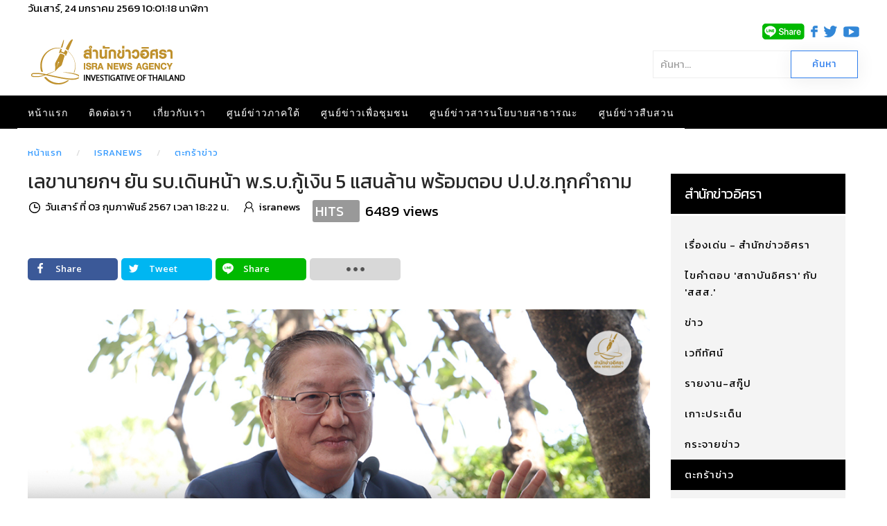

--- FILE ---
content_type: text/html; charset=utf-8
request_url: https://www.isranews.org/article/isranews-short-news/126029-isranews-1000-768.html
body_size: 21988
content:
<!DOCTYPE html>
<html lang="th-th" dir="ltr" vocab="http://schema.org/">
    <head>
        <meta http-equiv="X-UA-Compatible" content="IE=edge">
        <meta name="viewport" content="width=device-width, initial-scale=1">
        <link rel="shortcut icon" href="/article/images/template/isra-favicon.png">
        <link rel="apple-touch-icons" href="/article/images/template/isra-favicon.png"> 
        <meta charset="utf-8" />
	<base href="https://www.isranews.org/article/isranews-short-news/126029-isranews-1000-768.html" />
	<meta name="keywords" content="นพ.พรหมินทร์ เลิศสุริย์เดช, เลขาธิการนายกรัฐมนตรี, ดิจิทัลวอลเลต, เงินหมื่นดิจิทัล" />
	<meta name="author" content="isranews" />
	<meta name="description" content="หมอมิ้ง เผย รัฐบาลเดินหน้าพ.ร.บ.กู้เงินใช้ในดิจิทัลวอลเลต 500,000 ล้านบาท ยกการวิเคราะห์ ‘สศค.’ เปิด 5 ปัจจัยเศรษฐกิจวิกฤติแล้ว ส่วนข้อกังวลการคืนเงินกู้ ชี้ใน 3 ปีคืนได้ครบ ก่อนระบุพร้อมชี้แจงเหตุผลกับ ป.ป.ช.-แบงก์ชาติ ก่อนอัด ป.ป.ช.มีหน้าที่ตรวจสอบ ไม่ใช่มาบริหารประเทศ

" />
	<title>เลขานายกฯ ยัน รบ.เดินหน้า พ.ร.บ.กู้เงิน 5 แสนล้าน พร้อมตอบ ป.ป.ช.ทุกคำถาม</title>
	<link href="https://www.isranews.org/article/isranews-short-news/126029-isranews-1000-768.html" rel="canonical" />
	<link href="/article/components/com_flexicontent/librairies/jquery/css/ui-lightness/jquery-ui-1.9.2.css" rel="stylesheet" />
	<link href="/article/components/com_flexicontent/assets/css/flexicontent.css?571539a86f6ca4fb8b237be189ac4600" rel="stylesheet" />
	<link href="https://www.isranews.org/article/plugins/content/responsive_youtube/responsive_youtube.css" rel="stylesheet" />
	<link href="https://www.isranews.org/article/plugins/content/responsive_slideshare/responsive_slideshare.css" rel="stylesheet" />
	<link href="/article/components/com_flexicontent/librairies/select2/select2.css?3.5.4" rel="stylesheet" />
	<link href="/article/components/com_flexicontent/assets/css/fcvote.css?571539a86f6ca4fb8b237be189ac4600" rel="stylesheet" />
	<link href="/article/components/com_flexicontent/librairies/bootstrap-toggle/css/bootstrap2-toggle.min.css" rel="stylesheet" />
	<link href="/article/components/com_flexicontent/templates/default/css/item.css" rel="stylesheet" />
	<link href="/article/components/com_flexicontent/assets/css/tabber.css?571539a86f6ca4fb8b237be189ac4600" rel="stylesheet" />
	<link href="//fonts.googleapis.com/css?family=Open+Sans:400,600,700" rel="stylesheet" />
	<link href="/article/plugins/system/ampz/ampz/css/ampz.min.css" rel="stylesheet" />
	<link href="/article/plugins/system/jce/css/content.css?a48c23c5e5c7e0b823ac30b9192a72f2" rel="stylesheet" />
	<link href="/article/modules/mod_flexicontent/tmpl/newsisra/newsisra.css?571539a86f6ca4fb8b237be189ac4600" rel="stylesheet" />
	<link href="/article/modules/mod_flexicontent/tmpl_common/module.css?571539a86f6ca4fb8b237be189ac4600" rel="stylesheet" />
	<link href="/article/modules/mod_flexiadvsearch/tmpl_common/module.css?571539a86f6ca4fb8b237be189ac4600" rel="stylesheet" />
	<link href="/article/components/com_flexicontent/assets/css/flexi_filters.css?571539a86f6ca4fb8b237be189ac4600" rel="stylesheet" />
	<link href="https://www.isranews.org/article/modules/mod_datetime/tmpl/default.css" rel="stylesheet" />
	<link href="/article/components/com_flexicontent/librairies/galleriffic/css/galleriffic-3.css" rel="stylesheet" />
	<link href="/article/templates/yootheme_isranews_2019/css/theme.20.css?v=1661323083" rel="stylesheet" id="theme-style-css" />
	<link href="/article/templates/yootheme_isranews_2019/css/custom.css?v=1.22.6" rel="stylesheet" id="theme-custom-css" />
	<link href="/article/media/widgetkit/wk-styles-a4df1323.css" rel="stylesheet" id="wk-styles-css" />
	<style>

			/* This is via voting field parameter, please edit field configuration to override them */
			.voting-row div.fcvote.fcvote-box-main {
				line-height:24px!important;
			}
			.voting-row div.fcvote.fcvote-box-main > ul.fcvote_list {
				height:24px!important;
				width:120px!important;
			}
			.voting-row div.fcvote.fcvote-box-main > ul.fcvote_list > li.voting-links a,
			.voting-row div.fcvote.fcvote-box-main > ul.fcvote_list > li.current-rating {
				height:24px!important;
				line-height:24px!important;
			}
			.voting-row div.fcvote.fcvote-box-main > ul.fcvote_list,
			.voting-row div.fcvote.fcvote-box-main > ul.fcvote_list > li.voting-links a:hover,
			.voting-row div.fcvote.fcvote-box-main > ul.fcvote_list > li.current-rating {
				background-image:url(/article/components/com_flexicontent/assets/images/star-medium.png)!important;
			}
			
			/* This is via voting field parameter, please edit field configuration to override them */
			.voting-row div.fcvote > ul.fcvote_list {
				height:24px!important;
				width:120px!important;
			}
			.voting-row div.fcvote > ul.fcvote_list > li.voting-links a,
			.voting-row div.fcvote > ul.fcvote_list > li.current-rating {
				height:24px!important;
				line-height:24px!important;
			}
			.voting-row div.fcvote > ul.fcvote_list,
			.voting-row div.fcvote > ul.fcvote_list > li.voting-links a:hover,
			.voting-row div.fcvote > ul.fcvote_list > li.current-rating {
				background-image:url(/article/components/com_flexicontent/assets/images/star-medium.png)!important;
			}
			.voting-row div.fcvote ul.fcvote_list > .voting-links a.star1 { width: 20%!important; z-index: 6; }
.voting-row div.fcvote ul.fcvote_list > .voting-links a.star2 { width: 40%!important; z-index: 5; }
.voting-row div.fcvote ul.fcvote_list > .voting-links a.star3 { width: 60%!important; z-index: 4; }
.voting-row div.fcvote ul.fcvote_list > .voting-links a.star4 { width: 80%!important; z-index: 3; }
.voting-row div.fcvote ul.fcvote_list > .voting-links a.star5 { width: 100%!important; z-index: 2; }
#load-btns-inline_sc_1{
			font-family: 'Open Sans', helvetica, arial, sans-serif;

		}
        #ampz_inline_mobile { background-color: #ffffff }
        @media (min-width: 600px) {
            #ampz_inline_mobile {
                display: none!important;
            }
        }
        @media (max-width: 600px) {
            #ampz_inline_mobile {
                display: block!important;
            }
        }.mfp-content{
			font-family: 'Open Sans', helvetica, arial, sans-serif;

		}.mfp-content ul li a {
                border-radius: 5px;
                -moz-border-radius: 5px;
                -webkit-border-radius: 5px;

            }		.dj-hideitem { display: none !important; }

	#mod_fcitems_box_featured_572 {
	}
	#mod_fcitems_box_featured_572 div.mod_flexicontent_standard_wrapper {
	}
	#mod_fcitems_box_featured_572 div.mod_flexicontent_standard_wrapper_innerbox {
		
	}
	#mod_fcitems_box_standard_572 {
	}
	#mod_fcitems_box_standard_572 div.mod_flexicontent_standard_wrapper {
	}
	#mod_fcitems_box_standard_572 div.mod_flexicontent_standard_wrapper_innerbox {
		
		padding: 8px 5px !important;
		border-width: 0px!important;
		margin: 13px 13px !important;
		
	}
	</style>
	<script type="application/json" class="joomla-script-options new">{"csrf.token":"e7b20dfade3e3f5f956bdf10d8b61ec6","system.paths":{"root":"\/article","base":"\/article"},"joomla.jtext":{"FLEXI_FORM_IS_BEING_SUBMITTED":"Form is being submitted ...","FLEXI_NOT_AN_IMAGE_FILE":"FLEXI_NOT_AN_IMAGE_FILE","FLEXI_LOADING_IMAGES":"FLEXI_LOADING_IMAGES","FLEXI_THUMBNAILS":"FLEXI_THUMBNAILS","FLEXI_NO_ITEMS_SELECTED":"FLEXI_NO_ITEMS_SELECTED","FLEXI_ARE_YOU_SURE":"FLEXI_ARE_YOU_SURE","FLEXI_APPLYING_FILTERING":"Applying Filtering","FLEXI_TYPE_TO_LIST":"... type to list","FLEXI_TYPE_TO_FILTER":" ... type to filter","FLEXI_UPDATING_CONTENTS":"Updating contents ...","FLEXI_YOUR_BROWSER_DOES_NOT_SUPPORT_AJAX":"Your browser does not support Ajax","FLEXI_LOADING":"loading","FLEXI_ADDED_TO_YOUR_FAVOURITES":"Added to your favourites","FLEXI_YOU_NEED_TO_LOGIN":"You need to login to favour this item. It will be added to your personal Favourites list.","FLEXI_REMOVED_FROM_YOUR_FAVOURITES":"Removed from your favourites","FLEXI_USERS":"users","FLEXI_FAVOURE":"Add to favourites","FLEXI_REMOVE_FAVOURITE":"Remove this item from your favourites","FLEXI_FAVS_YOU_HAVE_SUBSCRIBED":"You have subscribed","FLEXI_FAVS_CLICK_TO_SUBSCRIBE":"Click to subscribe","FLEXI_TOTAL":"\u0e1a\u0e17\u0e04\u0e27\u0e32\u0e21\u0e17\u0e31\u0e49\u0e07\u0e2b\u0e21\u0e14:","FLEXI_PUBLISHED":"Published","FLEXI_UNPUBLISHED":"Unpublished","FLEXI_IN_PROGRESS":"In progress","FLEXI_PENDING":"Pending","FLEXI_TO_WRITE":"Draft","FLEXI_ARCHIVED":"Archived","FLEXI_TRASHED":"Trashed"}}</script>
	<script src="/article/media/system/js/core.js?a48c23c5e5c7e0b823ac30b9192a72f2"></script>
	<script src="/article/media/jui/js/jquery.min.js?a48c23c5e5c7e0b823ac30b9192a72f2"></script>
	<script src="/article/media/jui/js/jquery-noconflict.js?a48c23c5e5c7e0b823ac30b9192a72f2"></script>
	<script src="/article/media/jui/js/jquery-migrate.min.js?a48c23c5e5c7e0b823ac30b9192a72f2"></script>
	<script src="/article/media/jui/js/jquery.ui.core.min.js?a48c23c5e5c7e0b823ac30b9192a72f2"></script>
	<script src="/article/media/jui/js/jquery.ui.sortable.min.js?a48c23c5e5c7e0b823ac30b9192a72f2"></script>
	<script src="/article/components/com_flexicontent/librairies/jquery/js/jquery-ui/jquery.ui.dialog.min.js"></script>
	<script src="/article/components/com_flexicontent/librairies/jquery/js/jquery-ui/jquery.ui.menu.min.js"></script>
	<script src="/article/components/com_flexicontent/librairies/jquery/js/jquery-ui/jquery.ui.autocomplete.min.js"></script>
	<script src="/article/components/com_flexicontent/librairies/jquery/js/jquery-ui/jquery.ui.progressbar.min.js"></script>
	<script src="/article/media/jui/js/bootstrap.min.js?a48c23c5e5c7e0b823ac30b9192a72f2"></script>
	<!--[if lte IE 11]><script src="/article/media/system/js/polyfill.event.js?a48c23c5e5c7e0b823ac30b9192a72f2"></script><![endif]-->
	<!--[if lte IE 11]><script src="/article/media/system/js/polyfill.classlist.js?a48c23c5e5c7e0b823ac30b9192a72f2"></script><![endif]-->
	<!--[if lte IE 11]><script src="/article/media/system/js/polyfill.map.js?a48c23c5e5c7e0b823ac30b9192a72f2"></script><![endif]-->
	<script src="/article/components/com_flexicontent/assets/js/flexi-lib.js?571539a86f6ca4fb8b237be189ac4600"></script>
	<script src="/article/components/com_flexicontent/librairies/mousewheel/jquery.mousewheel.min.js"></script>
	<script src="/article/components/com_flexicontent/librairies/select2/select2.min.js?3.5.4"></script>
	<script src="/article/components/com_flexicontent/librairies/select2/select2.sortable.js?3.5.4"></script>
	<script src="/article/components/com_flexicontent/librairies/select2/select2_locale_th.js?3.5.4"></script>
	<script src="/article/components/com_flexicontent/assets/js/tmpl-common.js?571539a86f6ca4fb8b237be189ac4600"></script>
	<script src="/article/components/com_flexicontent/assets/js/jquery-easing.js?571539a86f6ca4fb8b237be189ac4600"></script>
	<script src="/article/components/com_flexicontent/assets/js/fcvote.js?571539a86f6ca4fb8b237be189ac4600"></script>
	<script src="/article/components/com_flexicontent/librairies/bootstrap-toggle/js/bootstrap2-toggle.min.js"></script>
	<script src="/article/components/com_flexicontent/assets/js/fcfav.js?571539a86f6ca4fb8b237be189ac4600"></script>
	<script src="/article/components/com_flexicontent/assets/js/tabber-minimized.js?571539a86f6ca4fb8b237be189ac4600"></script>
	<script src="/article/plugins/system/ampz/ampz/js/ampz.min.js"></script>
	<script src="/article/components/com_flexicontent/librairies/galleriffic/js/jquery.galleriffic.js"></script>
	<script src="/article/components/com_flexicontent/librairies/galleriffic/js/jquery.opacityrollover.js"></script>
	<script src="/article/templates/yootheme/vendor/assets/uikit/dist/js/uikit.min.js?v=1.22.6"></script>
	<script src="/article/templates/yootheme/js/theme.js?v=1.22.6"></script>
	<script src="/article/templates/yootheme/vendor/yootheme/theme-analytics/app/analytics.min.js?v=1.22.6" defer></script>
	<script src="/article/templates/yootheme/vendor/assets/uikit/dist/js/uikit-icons-horizon.min.js?v=1.22.6"></script>
	<script src="/article/media/widgetkit/uikit2-b34500a9.js"></script>
	<script src="/article/media/widgetkit/wk-scripts-bd24a4af.js"></script>
	<script>

				var jbase_url_fc = "https:\/\/www.isranews.org\/article\/";
				var jroot_url_fc = "https:\/\/www.isranews.org\/article\/";
				var jclient_path_fc = "\/article";
			jQuery(function($){ initTooltips(); $("body").on("subform-row-add", initTooltips); function initTooltips (event, container) { container = container || document;$(container).find(".hasTooltip").tooltip({"html": true,"container": "body"});} });
					var fc_sef_lang = '';
					var fc_root_uri = '/article';
					var fc_base_uri = '/article';
					var FC_URL_VARS = [];

					// To be removed ... in v3.3.x
					var _FC_GET = {"view":"item","option":"com_flexicontent"};
				
				if (typeof jQuery.fn.chosen == 'function') {
					jQuery.fn.chosen_fc = jQuery.fn.chosen;
					jQuery.fn.chosen = function(){
						var args = arguments;
						var result;
						jQuery(this).each(function() {
							if (jQuery(this).hasClass('use_select2_lib') || jQuery(this).hasClass('fc_no_js_attach')) return;
							result = jQuery(this).chosen_fc(args);
						});
						return result;
					};
				}
				
					jQuery(document).ready(function()
					{
						window.skip_select2_js = 0;
						fc_attachSelect2('body');
					});
				
					jQuery(document).ready(function(){
						jQuery('input.fc_checkboxtoggle').bootstrapToggle();
					});
				 document.write('<style type="text/css">.fctabber{display:none;}<\/style>'); 
				var _fc_state_titles = { '1' : 'FLEXI_PUBLISHED' , '0' : 'FLEXI_UNPUBLISHED' , '-5' : 'FLEXI_IN_PROGRESS' , '-3' : 'FLEXI_PENDING' , '-4' : 'FLEXI_TO_WRITE' , '2' : 'FLEXI_ARCHIVED' , '-2' : 'FLEXI_TRASHED'};
			
		var fc_validateOnSubmitForm = 1;
	var ampzSettings = {"ampzCounts":"","ampzNetworks":["facebook","twitter","line","email","fb-messenger"],"ampzEntranceDelay":"1.5s","ampzEntranceDelayMobile":"1.5s","ampzMobileOnlyButtons":"","ampzMobileWidth":"600","ampzFlyinEntranceEffect":"ampz_flyin_right bounceInUp","ampzThresholdTotalShares":"0","ampzBaseUrl":"https:\/\/www.isranews.org\/article\/","ampzShareUrl":"https%3A%2F%2Fwww.isranews.org%2Farticle%2Fisranews-short-news%2F126029-isranews-1000-768.html","ampzOpenInNewTab":"","ampzFbAT":"0","ampzCacheLifetime":"0","ampzCachedCounts":"","ampzFlyInTriggerBottom":"","ampzFlyInTriggerTime":"","ampzFlyInTriggerTimeSeconds":"10000","ampzActiveComponent":"com_flexicontent","ampzFlyInDisplayMobile":"","ampzInlineDisplayMobile":"1","ampzInlineDisableExpandOnHover":"","ampzSidebarDisplayMobile":"","ampzFlyInCookieType":"never","ampzFlyInCookieDuration":"5","ampzSideBarVisibility":"always","ampzMobileVisibility":"inline","ampzSideBarStartClosed":"1"};
	jQuery(document).ready(function() {
		jQuery("#default_form_299 input:not(.fc_autosubmit_exclude):not(.select2-input), #default_form_299 select:not(.fc_autosubmit_exclude)").on("change", function() {
			var form=document.getElementById("default_form_299");
			adminFormPrepare(form, 1);
		});
	});

	//document.write('<style>.noscript { display: none; }</style>');
	jQuery(document).ready(function() {
		// We only want these styles applied when javascript is enabled
		jQuery('div.navigation').css({'width' : '150px', 'float' : 'left'});
		jQuery('div.content').css({'display' : 'inline-block', 'float' : 'none'});

		// Initially set opacity on thumbs and add
		// additional styling for hover effect on thumbs
		var onMouseOutOpacity = 0.67;
		jQuery('#gf_thumbs ul.thumbs li').opacityrollover({
			mouseOutOpacity:   onMouseOutOpacity,
			mouseOverOpacity:  1.0,
			fadeSpeed:         'fast',
			exemptionSelector: '.selected'
		});

		// Initialize Advanced Galleriffic Gallery
		jQuery('#gf_thumbs').galleriffic({
			/*enableFancybox: true,*/
			delay:                     2500,
			numThumbs:                 4,
			preloadAhead:              10,
			enableTopPager:            true,
			enableBottomPager:         true,
			maxPagesToShow:            20,
			imageContainerSel:         '#gf_slideshow',
			controlsContainerSel:      '#gf_controls',
			captionContainerSel:       '#gf_caption',
			loadingContainerSel:       '#gf_loading',
			renderSSControls:          true,
			renderNavControls:         true,
			playLinkText:              'Play Slideshow',
			pauseLinkText:             'Pause Slideshow',
			prevLinkText:              '&lsaquo; Previous Photo',
			nextLinkText:              'Next Photo &rsaquo;',
			nextPageLinkText:          'Next &rsaquo;',
			prevPageLinkText:          '&lsaquo; Prev',
			enableHistory:             false,
			autoStart:                 false,
			syncTransitions:           true,
			defaultTransitionDuration: 900,
			onSlideChange:             function(prevIndex, nextIndex) {
				// 'this' refers to the gallery, which is an extension of jQuery('#gf_thumbs')
				this.find('ul.thumbs').children()
					.eq(prevIndex).fadeTo('fast', onMouseOutOpacity).end()
					.eq(nextIndex).fadeTo('fast', 1.0);
			},
			onPageTransitionOut:       function(callback) {
				this.fadeTo('fast', 0.0, callback);
			},
			onPageTransitionIn:        function() {
				this.fadeTo('fast', 1.0);
			}
		});
	});
	var $theme = {"google_analytics":"UA-25590584-1","google_analytics_anonymize":null};
	</script>
	<!--[if IE 8]>
				<link href="/article/components/com_flexicontent/assets/css/ie8.css?571539a86f6ca4fb8b237be189ac4600" rel="stylesheet" />
				<![endif]-->
	<meta property="og:description" content="หมอมิ้ง เผย รัฐบาลเดินหน้าพ.ร.บ.กู้เงินใช้ในดิจิทัลวอลเลต 500,000 ล้านบาท ยกการวิเคราะห์ ‘สศค.’ เปิด 5 ปัจจัยเศรษฐกิจวิกฤติแล้ว ส่วนข้อกังวลการคืนเงินกู้ ชี้ใน 3 ปีคืนได้ครบ ก่อนระบุพร้อมชี้แจงเหตุผลกับ ป.ป.ช.-แบงก์ชาติ ก่อนอัด ป.ป.ช.มีหน้าที่ตรวจสอบ ไม่ใช่มาบริหารประเทศ

" />
	<meta property="og:title" content="เลขานายกฯ ยัน รบ.เดินหน้า พ.ร.บ.กู้เงิน 5 แสนล้าน พร้อมตอบ ป.ป.ช.ทุกคำถาม" />
	<link rel="image_src" href="https://www.isranews.org/article/images/stories/flexicontent/l_liang030267_cover2.jpg" />
	<meta property="og:image" content="https://www.isranews.org/article/images/stories/flexicontent/l_liang030267_cover2.jpg" />
	<!-- BOF Socialmeta plugin for Joomla! https://github.com/vistamedia/socialmeta -->
	<!-- Google structured data -->
	<script type="application/ld+json">{"@context":"http:\/\/schema.org\/","@type":"Article","mainEntityOfPage":"https:\/\/www.isranews.org\/article\/isranews-short-news\/126029-isranews-1000-768.html","inLanguage":"th-TH","author":{"@type":"Person","name":"isranews"},"articleSection":"\u0e15\u0e30\u0e01\u0e23\u0e49\u0e32\u0e02\u0e48\u0e32\u0e27","dateModified":"2024-02-03T11:21:26Z","datePublished":"2024-02-03T11:22:00Z","headline":"\u0e40\u0e25\u0e02\u0e32\u0e19\u0e32\u0e22\u0e01\u0e2f \u0e22\u0e31\u0e19 \u0e23\u0e1a.\u0e40\u0e14\u0e34\u0e19\u0e2b\u0e19\u0e49\u0e32 \u0e1e.\u0e23.\u0e1a.\u0e01\u0e39\u0e49\u0e40\u0e07\u0e34\u0e19 5 \u0e41\u0e2a\u0e19\u0e25\u0e49\u0e32\u0e19 \u0e1e\u0e23\u0e49\u0e2d\u0e21\u0e15\u0e2d\u0e1a \u0e1b.\u0e1b.\u0e0a.\u0e17\u0e38\u0e01\u0e04\u0e33\u0e16\u0e32\u0e21","name":"\u0e40\u0e25\u0e02\u0e32\u0e19\u0e32\u0e22\u0e01\u0e2f \u0e22\u0e31\u0e19 \u0e23\u0e1a.\u0e40\u0e14\u0e34\u0e19\u0e2b\u0e19\u0e49\u0e32 \u0e1e.\u0e23.\u0e1a.\u0e01\u0e39\u0e49\u0e40\u0e07\u0e34\u0e19 5 \u0e41\u0e2a\u0e19\u0e25\u0e49\u0e32\u0e19 \u0e1e\u0e23\u0e49\u0e2d\u0e21\u0e15\u0e2d\u0e1a \u0e1b.\u0e1b.\u0e0a.\u0e17\u0e38\u0e01\u0e04\u0e33\u0e16\u0e32\u0e21","description":"\u0e2b\u0e21\u0e2d\u0e21\u0e34\u0e49\u0e07 \u0e40\u0e1c\u0e22 \u0e23\u0e31\u0e10\u0e1a\u0e32\u0e25\u0e40\u0e14\u0e34\u0e19\u0e2b\u0e19\u0e49\u0e32\u0e1e.\u0e23.\u0e1a.\u0e01\u0e39\u0e49\u0e40\u0e07\u0e34\u0e19\u0e43\u0e0a\u0e49\u0e43\u0e19\u0e14\u0e34\u0e08\u0e34\u0e17\u0e31\u0e25\u0e27\u0e2d\u0e25\u0e40\u0e25\u0e15 500,000 \u0e25\u0e49\u0e32\u0e19\u0e1a\u0e32\u0e17 \u0e22\u0e01\u0e01\u0e32\u0e23\u0e27\u0e34\u0e40\u0e04\u0e23\u0e32\u0e30\u0e2b\u0e4c \u2018\u0e2a\u0e28\u0e04.\u2019 \u0e40\u0e1b\u0e34\u0e14 5 \u0e1b\u0e31\u0e08\u0e08\u0e31\u0e22\u0e40\u0e28\u0e23\u0e29\u0e10\u0e01\u0e34\u0e08\u0e27\u0e34\u0e01\u0e24\u0e15\u0e34\u0e41\u0e25\u0e49\u0e27 \u0e2a\u0e48\u0e27\u0e19\u0e02\u0e49\u0e2d\u0e01\u0e31\u0e07\u0e27\u0e25\u0e01\u0e32\u0e23\u0e04\u0e37\u0e19\u0e40\u0e07\u0e34\u0e19\u0e01\u0e39\u0e49 \u0e0a\u0e35\u0e49\u0e43\u0e19 3 \u0e1b\u0e35\u0e04\u0e37\u0e19\u0e44\u0e14\u0e49\u0e04\u0e23\u0e1a \u0e01\u0e48\u0e2d\u0e19\u0e23\u0e30\u0e1a\u0e38\u0e1e\u0e23\u0e49\u0e2d\u0e21\u0e0a\u0e35\u0e49\u0e41\u0e08\u0e07\u0e40\u0e2b\u0e15\u0e38\u0e1c\u0e25\u0e01\u0e31\u0e1a \u0e1b.\u0e1b.\u0e0a.-\u0e41\u0e1a\u0e07\u0e01\u0e4c\u0e0a\u0e32\u0e15\u0e34 \u0e01\u0e48\u0e2d\u0e19\u0e2d\u0e31\u0e14 \u0e1b.\u0e1b.\u0e0a.\u0e21\u0e35\u0e2b\u0e19\u0e49\u0e32\u0e17\u0e35\u0e48\u0e15\u0e23\u0e27\u0e08\u0e2a\u0e2d\u0e1a \u0e44\u0e21\u0e48\u0e43\u0e0a\u0e48\u0e21\u0e32\u0e1a\u0e23\u0e34\u0e2b\u0e32\u0e23\u0e1b\u0e23\u0e30\u0e40\u0e17\u0e28 ","image":{"@type":"ImageObject","url":"https:\/\/www.isranews.org\/article\/images\/stories\/flexicontent\/l_liang030267_cover2.jpg","width":1200,"height":630,"fileFormat":"image\/jpeg"}}</script>
	<!-- og common meta -->
	<meta property="og:site_name" content="สำนักข่าวอิศรา" />
	<meta property="og:type" content="article" />
	<meta property="og:url" content="https://www.isranews.org/article/isranews-short-news/126029-isranews-1000-768.html" />
	<meta property="og:locale" content="th_TH" />
	<meta property="og:description" content="หมอมิ้ง เผย รัฐบาลเดินหน้าพ.ร.บ.กู้เงินใช้ในดิจิทัลวอลเลต 500,000 ล้านบาท ยกการวิเคราะห์ ‘สศค.’ เปิด 5 ปัจจัยเศรษฐกิจวิกฤติแล้ว ส่วนข้อกังวลการคืนเงินกู้ ชี้ใน 3 ปีคืนได้ครบ ก่อนระบุพร้อมชี้แจงเหตุผลกับ ป.ป.ช.-แบงก์ชาติ ก่อนอัด ป.ป.ช.มีหน้าที่ตรวจสอบ ไม่ใช่มาบริหารประเทศ " />
	<meta property="og:updated_time" content="2024-02-03T11:21:26Z" />
	<meta name="twitter:image" content="https://www.isranews.org/article/images/stories/flexicontent/l_liang030267_cover2.jpg" />
	<meta property="og:image:width" content="1200" />
	<meta property="og:image:height" content="630" />
	<meta property="og:image:type" content="image/jpeg" />
	<!-- og:article specific meta -->
	<meta property="article:section" content="ตะกร้าข่าว" />
	<meta property="dable:item_id" content="126029" />
	<!-- Twitter Specific -->
	<meta name="twitter:card" content="summary_large_image" />
	<meta name="twitter:title" content="เลขานายกฯ ยัน รบ.เดินหน้า พ.ร.บ.กู้เงิน 5 แสนล้าน พร้อมตอบ ป.ป.ช.ทุกคำถาม" />
	<meta name="twitter:description" content="หมอมิ้ง เผย รัฐบาลเดินหน้าพ.ร.บ.กู้เงินใช้ในดิจิทัลวอลเลต 500,000 ล้านบาท ยกการวิเคราะห์ ‘สศค.’ เปิด 5 ปัจจัยเศรษฐกิจวิกฤติแล้ว ส่วนข้อกังวลการคืนเงินกู้ ชี้ใน 3 ปีคืนได้ครบ ก่อนระบุพร้อมชี้แจงเหตุผลกับ ป.ป.ช.-แบงก์ชาติ ก่อนอัด ป.ป.ช.มีหน้าที่ตรวจสอบ ไม่ใช่มาบริหารประเทศ " />
	<meta name="twitter:site" content="isranews_agency" />
	<!-- EOF Socialmeta plugin for Joomla! https://github.com/vistamedia/socialmeta -->
	<meta name="google-site-verification" content="p0X5EQw8VoLM9KTPTdT0kX249ZOwPRi0cuhlicgUCr4" />
<meta name="facebook-domain-verification" content="2ndi4x2fcioqipcdz41ka2n1ak95x8" />
<!-- Google tag (gtag.js) -->
<script async src="https://www.googletagmanager.com/gtag/js?id=G-GGYFD67LQ4"></script>
<script>
  window.dataLayer = window.dataLayer || [];
  function gtag(){dataLayer.push(arguments);}
  gtag('js', new Date());

  gtag('config', 'G-GGYFD67LQ4');
</script>


<script type="text/javascript">
  window._taboola = window._taboola || [];
  _taboola.push({article:'auto'});
  !function (e, f, u, i) {
    if (!document.getElementById(i)){
      e.async = 1;
      e.src = u;
      e.id = i;
      f.parentNode.insertBefore(e, f);
    }
  }(document.createElement('script'),
  document.getElementsByTagName('script')[0],
  '//cdn.taboola.com/libtrc/isranews-isranewsorg/loader.js',
  'tb_loader_script');
  if(window.performance && typeof window.performance.mark == 'function')
    {window.performance.mark('tbl_ic');}
</script>

<script src="https://cdn.taboola.com/webpush/publishers/1475416/taboola-push-sdk.js"></script>

<script type="application/javascript" src="//anymind360.com/js/843/ats.js"></script>
	<script async='async' src='https://securepubads.g.doubleclick.net/tag/js/gpt.js'></script>
<script> window.googletag = window.googletag || {cmd: []}; </script>

    
<!-- BEGIN Advanced Google Analytics - http://deconf.com/advanced-google-analytics-joomla/ -->

<script type="text/javascript">
  (function(i,s,o,g,r,a,m){i['GoogleAnalyticsObject']=r;i[r]=i[r]||function(){
  (i[r].q=i[r].q||[]).push(arguments)},i[r].l=1*new Date();a=s.createElement(o),
  m=s.getElementsByTagName(o)[0];a.async=1;a.src=g;m.parentNode.insertBefore(a,m)
  })(window,document,'script','//www.google-analytics.com/analytics.js','ga');
  ga('create', 'G-GGYFD67LQ4', 'auto');  
  
ga('require', 'displayfeatures');
ga('set', 'dimension1', 'isranews');
ga('set', 'dimension2', 'ตะกร้าข่าว');
ga('set', 'dimension3', '2024');
ga('set', 'dimension4', 'guest');
ga('send', 'pageview');
</script>
<!-- END Advanced Google Analytics -->


</head>
    <body class="item-id-126029 item-catid-72 type-id-1 type-alias-article "><div class="dj-offcanvas-wrapper"><div class="dj-offcanvas-pusher"><div class="dj-offcanvas-pusher-in">

        
        
        <div class="tm-page">

                        
<div class="tm-header-mobile uk-hidden@m">


    <nav class="uk-navbar-container" uk-navbar>

                <div class="uk-navbar-left">

            
                        <a class="uk-navbar-toggle" href="#tm-mobile" uk-toggle="animation: true">
                <div uk-navbar-toggle-icon></div>
                            </a>
            
            
        </div>
        
                <div class="uk-navbar-center">
            <a class="uk-navbar-item uk-logo" href="https://www.isranews.org/article">
                <img alt="สำนักข่าวอิศรา ข่าวเชิงลึก แกะปมทุจริตมุมลับ นโยบายสาธารณะ ความเคลื่อนไหวชายแดนใต้" src="/article/templates/yootheme/cache/isranews-logo-2023-mobile-a7f4f3c0.png" srcset="/article/templates/yootheme/cache/isranews-logo-2023-mobile-a7f4f3c0.png 235w" sizes="(min-width: 235px) 235px" data-width="235" data-height="71">            </a>
        </div>
        
        <div class="uk-navbar-right">
            
<div class="uk-child-width-1-1" uk-grid>    <div>
<div class="uk-panel" id="module-570">

    
    
<div class="uk-panel custom" ><p><a href="https://www.isranews.org/article/contact-isra/search-all-article.html" uk-toggle><span class="uk-margin-small-right uk-icon" uk-icon="icon:search; ratio: 1.25"></span></a></p>
<div id="modal-search" uk-modal>
<div class="uk-modal-dialog uk-modal-body">
<h3 class="uk-modal-title">Search</h3>
<!-- START: Modules Anywhere --><!--  Modules Anywhere Message: ไม่สามารถวางโมดูลนี้ลงไปได้ เนื่องจากโมดูลดังกล่าวยังไม่ได้ถูกเผยแพร่ หรือระบุใช้ในหน้านี้ --><!-- END: Modules Anywhere -->
</div>
</div></div>

</div>
</div></div>
        </div>

        
    </nav>

    
                <div class="uk-position-relative tm-header-mobile-slide">
        
        <div id="tm-mobile" class="uk-position-top" hidden>
            <div class="uk-background-default uk-padding">

                
<div class="uk-child-width-1-1" uk-grid>    <div>
<div class="uk-panel" id="module-0">

    
    
<ul class="uk-nav uk-nav-default">
    
	<li><a href="/article/">หน้าแรก</a></li>
	<li><a href="/article/contact-isra.html">ติดต่อเรา</a></li>
	<li><a href="/article/about-us.html">เกี่ยวกับเรา</a></li>
	<li class="uk-parent"><a href="/article/south-news.html">ศูนย์ข่าวภาคใต้</a>
	<ul class="uk-nav-sub">

		<li><a href="/article/south-news/other-news.html">ข่าวทั่วไปศูนย์ข่าวภาคใต้</a></li>
		<li><a href="/article/south-news/talk-with-director.html">คุยกับบรรณาธิการ</a></li>
		<li><a href="/article/south-news/scoop.html">สกู๊ปข่าว</a></li>
		<li><a href="/article/south-news/documentary.html">สารคดี</a></li>
		<li><a href="/article/south-news/stat-history.html">สถิติย้อนหลัง</a></li>
		<li><a href="/article/south-news/special-talk.html">สัมภาษณ์พิเศษ ศูนย์ข่าวภาคใต้</a></li>
		<li><a href="/article/south-news/academic-arena.html">เวทีวิชาการ</a></li>
		<li><a href="/article/south-news/south-slide.html">เรื่องเด่น-ภาคใต้</a></li></ul></li>
	<li class="uk-parent"><a href="/article/community.html">ศูนย์ข่าวเพื่อชุมชน</a>
	<ul class="uk-nav-sub">

		<li class="uk-parent"><a href="/article/community/comm-news.html">กระแสชุมชน</a>
		<ul>

			<li><a href="/article/community/comm-news/comm-education-health.html">การศึกษา-ระบบสุขภาพ</a></li>
			<li><a href="/article/community/comm-news/comm-economics-community.html">เศรษฐกิจ-ชุมชน</a></li>
			<li><a href="/article/community/comm-news/comm-environment.html">ทรัพยากร-สิ่งแวดล้อม</a></li>
			<li><a href="/article/community/comm-news/comm-chiild-women-culture.html">เยาวชน-สตรี-วัฒนธรรม</a></li>
			<li><a href="/article/community/comm-news/comm-agriculture.html">เกษตร-นวัตกรรม</a></li>
			<li><a href="/article/community/comm-news/comm-politics.html">ข่าวการเมือง</a></li></ul></li>
		<li><a href="/article/community/comm-scoop-documentary.html">สกู๊ป-สารคดีข่าว</a></li>
		<li><a href="/article/community/comm-policy-commune.html">ประชานิยม-ประชาคม</a></li>
		<li><a href="/article/community/comm-interview.html">สัมภาษณ์พิเศษ ศูนย์ข่าวเพื่อชุมชน</a></li>
		<li><a href="/article/community/comm-slide.html">เรื่องเด่น-ศูนย์ข่าวเพื่อชุมชน</a></li></ul></li>
	<li class="uk-parent"><a href="/article/thaireform.html">ศูนย์ข่าวสารนโยบายสาธารณะ</a>
	<ul class="uk-nav-sub">

		<li><a href="/article/thaireform/thaireform-slide.html">ข่าวเด่น นโยบายสาธารณะ</a></li>
		<li><a href="/article/thaireform/associate.html"> LIKE [INFOGRAPHIC]</a></li>
		<li><a href="/article/thaireform/water.html">จับกระแสสถานการณ์น้ำ</a></li>
		<li class="uk-parent"><a href="/article/thaireform/thaireform-talk-interview.html">สัมภาษณ์ - ปาฐกถา</a>
		<ul>

			<li><a href="/article/thaireform/thaireform-talk-interview/thaireform-talk-social.html">สังคม</a></li>
			<li><a href="/article/thaireform/thaireform-talk-interview/thaireform-talk-politics.html">การเมือง</a></li>
			<li><a href="/article/thaireform/thaireform-talk-interview/2017-03-07-04-20-47.html">เศรษฐกิจ</a></li></ul></li>
		<li><a href="/article/thaireform/thaireform-data.html">หลากมิติ</a></li>
		<li><a href="/article/thaireform/thaireform-news.html">ในกระแส</a></li>
		<li><a href="/article/thaireform/thaireform-documentary.html">สารคดีเชิงข่าว</a></li></ul></li>
	<li class="uk-parent"><a href="/article/investigative.html">ศูนย์ข่าวสืบสวน</a>
	<ul class="uk-nav-sub">

		<li class="uk-parent"><a href="/article/investigative/investigate-asset.html">บัญชีทรัพย์สิน</a>
		<ul>

			<li><a href="/article/investigative/investigate-asset/council-of-ministers.html">ครม.</a></li>
			<li><a href="/article/investigative/investigate-asset/member-of-the-house-of-representatives.html">ส.ส.</a></li>
			<li><a href="/article/investigative/investigate-asset/senator.html">ส.ว.</a></li>
			<li><a href="/article/investigative/investigate-asset/person.html">บุคคลดัง</a></li>
			<li><a href="/article/investigative/investigate-asset/rich.html">ร่ำรวยผิดปกติ</a></li>
			<li><a href="/article/investigative/investigate-asset/false-statement.html">แจ้งบัญชีเท็จ</a></li></ul></li>
		<li><a href="/article/investigative/investigate-unusual-wealt.html">ร่ำรวยผิดปกติ</a></li>
		<li><a href="/article/investigative/investigate-procure.html">จัดซื้อจัดจ้าง</a></li>
		<li><a href="/article/investigative/investigate-private-crime.html">การทำผิดของเอกชน</a></li>
		<li><a href="/article/investigative/investigate-articles.html">บทความและบทวิเคราะห์</a></li>
		<li><a href="/article/investigative/investigate-news-person.html">ข่าวบุคคลดัง</a></li>
		<li><a href="/article/investigative/investigate-news.html">ข่าวทั่วไปศูนย์ข่าวสืบสวน</a></li>
		<li><a href="/article/investigative/investigate-pr-news.html">ข่าวประชาสัมพันธ์</a></li>
		<li><a href="/article/investigative/invest-slide.html">ข่าวเด่นสืบสวน</a></li>
		<li><a href="/article/investigative/local-politicians.html">ตรวจสอบท้องถิ่น</a></li></ul></li></ul>

</div>
</div></div>

            </div>
        </div>

                </div>
        
    


</div>


<div class="tm-toolbar-top tm-toolbar-default uk-visible@m">
    <div class="uk-container uk-flex-middle  ">

                <div>
           <!-- <div class="uk-grid-medium uk-child-width-auto uk-flex-middle" uk-grid="margin: uk-margin-small-top"> -->

                                <div>
<div class="uk-panel" id="module-482">

    
    
    <span class="mod_datetime"><time datetime="2026-01-24T16:53:11+07:00">วันเสาร์, 24 มกราคม 2569
		<span id="mod_datetime_visitors_time_482"></span>
		<script type="text/javascript">
			<!--
			zone=0
			isitlocal=true;
			ampm="";
			
			function mod_datetime_visitors_time_482()
			{
				now=new Date();
				ofst=now.getTimezoneOffset()/60; 
				
				
				now.setUTCHours(now.getUTCHours()+Math.abs(ofst), now.getUTCMinutes());
				timezone = now.getTimezoneOffset();
				secs=now.getUTCSeconds();
				sec=-1.57+Math.PI*secs/30;
				mins=now.getUTCMinutes();
				min=-1.57+Math.PI*mins/30;
				hr=(isitlocal)? now.getUTCHours():(now.getUTCHours() + parseInt(ofst)) + parseInt(zone);
				hrs=-1.575+Math.PI*hr/6+Math.PI*parseInt(now.getMinutes())/360;
				if (hr < 0) hr+=24;
				if (hr > 23) hr-=24;
				
				ampm = (hr > 11)?"":"";
				
				statusampm = ampm;
				
				hr2 = hr;
				if (hr2 == 0) hr2=24;//24 or 12
				(hr2 < 13)?hr2:hr2 %= 24;// 24 or 12
				if (hr2<10) hr2="0"+hr2
var finaltime=hr2+":"+((mins < 10)?"0"+mins:mins)+":"+((secs < 10)?"0"+secs:secs)+" "+statusampm;
	
				document.getElementById("mod_datetime_visitors_time_482").innerHTML=finaltime
				setTimeout("mod_datetime_visitors_time_482()",1000)
			}
			mod_datetime_visitors_time_482()
			//-->    
		</script></time>นาฬิกา</span>

</div>
</div>
                
                
          <!--  </div> -->
        </div>
            </div>

</div>
<div class="tm-toolbar tm-toolbar-default uk-visible@m">


    <div class="uk-container uk-flex uk-flex-middle  ">

                <div class="uk-margin-auto-left">
            <div class="uk-grid-medium uk-child-width-auto uk-flex-middle" uk-grid="margin: uk-margin-small-top">
                <div>
<div class="uk-panel" id="module-483">

    
    
<div class="uk-panel custom" ><p><img src="/article/images/template/line-share.png" alt="line share" width="61" height="23" />&nbsp; &nbsp;<a href="https://www.facebook.com/isranewsfanpage" target="_blank" rel="noopener"><img src="/article/images/template/facebook.png" alt="facebook" width="10" height="17" /></a>&nbsp; &nbsp;<a href="https://twitter.com/isranews_agency" target="_blank" rel="noopener"><img src="/article/images/template/twitter.png" alt="twitter" width="19" height="17" /></a>&nbsp;&nbsp; <a href="https://www.youtube.com/channel/UCbzXLlJ0NXxRji6EHoYmSCQ" target="_blank" rel="noopener"><img src="/article/images/template/youtube.png" alt="youtube" width="23" height="16" /></a></p></div>

</div>
</div>
            </div>
        </div>
        
    </div>


</div>

<div class="tm-header uk-visible@m" uk-header>





        <div class="tm-headerbar-top">
        <div class="uk-container uk-flex uk-flex-middle">

            
<a href="https://www.isranews.org/article" class="uk-logo">
    <img alt="สำนักข่าวอิศรา ข่าวเชิงลึก แกะปมทุจริตมุมลับ นโยบายสาธารณะ ความเคลื่อนไหวชายแดนใต้" src="/article/templates/yootheme/cache/isranews-logo-2023-3371b63a.png" srcset="/article/templates/yootheme/cache/isranews-logo-2023-3371b63a.png 235w" sizes="(min-width: 235px) 235px" data-width="235" data-height="71"></a>

                        <div class="uk-margin-auto-left">
                <div class="uk-grid-medium uk-child-width-auto uk-flex-middle" uk-grid>
                    <div>
<div class="uk-panel" id="module-299">

    
    
<div class="mod_flexiadvsearch_wrapper mod_flexiadvsearch_wrap" id="mod_flexiadvsearch_default299">

<form class="mod_flexiadvsearch" name="default_form_299" id="default_form_299" action="/article/component/flexicontent/search.html?Itemid=447" method="post" role="search">
	<div class="search">
		<input name="option" type="hidden" value="com_flexicontent" />
		<input name="view" type="hidden" value="search" />
		<span class="fc_filter_html fc_text_search">
		<span class="btn-wrapper  input-append">
			<input type="text"
				data-txt_ac_lang="th-TH"
				id="mod_search_searchword-299" class=" fc_index_complete_simple fc_basic_complete "
				placeholder="ค้นหา..." name="q"  size="20" maxlength="200" value="" aria-label="ค้นหา..."  />
<input type="submit" value="ค้นหา" class=" btn btn-success" onclick="this.form.q.focus();"/></span>		</span>
	</div>

</form>
</div>


</div>
</div>
                </div>
            </div>
            
        </div>
    </div>
    
    
        
            <div class="uk-navbar-container">

                <div class="uk-container uk-flex uk-flex-middle">
                    <nav class="uk-navbar" uk-navbar="{&quot;align&quot;:&quot;left&quot;,&quot;boundary&quot;:&quot;!.uk-navbar-container&quot;}">

                                                <div class="uk-navbar-left">
                            
<ul class="uk-navbar-nav">
    
	<li><a href="/article/">หน้าแรก</a></li>
	<li><a href="/article/contact-isra.html">ติดต่อเรา</a></li>
	<li><a href="/article/about-us.html">เกี่ยวกับเรา</a></li>
	<li class="uk-parent"><a href="/article/south-news.html">ศูนย์ข่าวภาคใต้</a>
	<div class="uk-navbar-dropdown"><div class="uk-navbar-dropdown-grid uk-child-width-1-1" uk-grid><div><ul class="uk-nav uk-navbar-dropdown-nav">

		<li><a href="/article/south-news/other-news.html">ข่าวทั่วไปศูนย์ข่าวภาคใต้</a></li>
		<li><a href="/article/south-news/talk-with-director.html">คุยกับบรรณาธิการ</a></li>
		<li><a href="/article/south-news/scoop.html">สกู๊ปข่าว</a></li>
		<li><a href="/article/south-news/documentary.html">สารคดี</a></li>
		<li><a href="/article/south-news/stat-history.html">สถิติย้อนหลัง</a></li>
		<li><a href="/article/south-news/special-talk.html">สัมภาษณ์พิเศษ ศูนย์ข่าวภาคใต้</a></li>
		<li><a href="/article/south-news/academic-arena.html">เวทีวิชาการ</a></li>
		<li><a href="/article/south-news/south-slide.html">เรื่องเด่น-ภาคใต้</a></li></ul></div></div></div></li>
	<li class="uk-parent"><a href="/article/community.html">ศูนย์ข่าวเพื่อชุมชน</a>
	<div class="uk-navbar-dropdown"><div class="uk-navbar-dropdown-grid uk-child-width-1-1" uk-grid><div><ul class="uk-nav uk-navbar-dropdown-nav">

		<li class="uk-parent"><a href="/article/community/comm-news.html">กระแสชุมชน</a>
		<ul class="uk-nav-sub">

			<li><a href="/article/community/comm-news/comm-education-health.html">การศึกษา-ระบบสุขภาพ</a></li>
			<li><a href="/article/community/comm-news/comm-economics-community.html">เศรษฐกิจ-ชุมชน</a></li>
			<li><a href="/article/community/comm-news/comm-environment.html">ทรัพยากร-สิ่งแวดล้อม</a></li>
			<li><a href="/article/community/comm-news/comm-chiild-women-culture.html">เยาวชน-สตรี-วัฒนธรรม</a></li>
			<li><a href="/article/community/comm-news/comm-agriculture.html">เกษตร-นวัตกรรม</a></li>
			<li><a href="/article/community/comm-news/comm-politics.html">ข่าวการเมือง</a></li></ul></li>
		<li><a href="/article/community/comm-scoop-documentary.html">สกู๊ป-สารคดีข่าว</a></li>
		<li><a href="/article/community/comm-policy-commune.html">ประชานิยม-ประชาคม</a></li>
		<li><a href="/article/community/comm-interview.html">สัมภาษณ์พิเศษ ศูนย์ข่าวเพื่อชุมชน</a></li>
		<li><a href="/article/community/comm-slide.html">เรื่องเด่น-ศูนย์ข่าวเพื่อชุมชน</a></li></ul></div></div></div></li>
	<li class="uk-parent"><a href="/article/thaireform.html">ศูนย์ข่าวสารนโยบายสาธารณะ</a>
	<div class="uk-navbar-dropdown"><div class="uk-navbar-dropdown-grid uk-child-width-1-1" uk-grid><div><ul class="uk-nav uk-navbar-dropdown-nav">

		<li><a href="/article/thaireform/thaireform-slide.html">ข่าวเด่น นโยบายสาธารณะ</a></li>
		<li><a href="/article/thaireform/associate.html"> LIKE [INFOGRAPHIC]</a></li>
		<li><a href="/article/thaireform/water.html">จับกระแสสถานการณ์น้ำ</a></li>
		<li class="uk-parent"><a href="/article/thaireform/thaireform-talk-interview.html">สัมภาษณ์ - ปาฐกถา</a>
		<ul class="uk-nav-sub">

			<li><a href="/article/thaireform/thaireform-talk-interview/thaireform-talk-social.html">สังคม</a></li>
			<li><a href="/article/thaireform/thaireform-talk-interview/thaireform-talk-politics.html">การเมือง</a></li>
			<li><a href="/article/thaireform/thaireform-talk-interview/2017-03-07-04-20-47.html">เศรษฐกิจ</a></li></ul></li>
		<li><a href="/article/thaireform/thaireform-data.html">หลากมิติ</a></li>
		<li><a href="/article/thaireform/thaireform-news.html">ในกระแส</a></li>
		<li><a href="/article/thaireform/thaireform-documentary.html">สารคดีเชิงข่าว</a></li></ul></div></div></div></li>
	<li class="uk-parent"><a href="/article/investigative.html">ศูนย์ข่าวสืบสวน</a>
	<div class="uk-navbar-dropdown"><div class="uk-navbar-dropdown-grid uk-child-width-1-1" uk-grid><div><ul class="uk-nav uk-navbar-dropdown-nav">

		<li class="uk-parent"><a href="/article/investigative/investigate-asset.html">บัญชีทรัพย์สิน</a>
		<ul class="uk-nav-sub">

			<li><a href="/article/investigative/investigate-asset/council-of-ministers.html">ครม.</a></li>
			<li><a href="/article/investigative/investigate-asset/member-of-the-house-of-representatives.html">ส.ส.</a></li>
			<li><a href="/article/investigative/investigate-asset/senator.html">ส.ว.</a></li>
			<li><a href="/article/investigative/investigate-asset/person.html">บุคคลดัง</a></li>
			<li><a href="/article/investigative/investigate-asset/rich.html">ร่ำรวยผิดปกติ</a></li>
			<li><a href="/article/investigative/investigate-asset/false-statement.html">แจ้งบัญชีเท็จ</a></li></ul></li>
		<li><a href="/article/investigative/investigate-unusual-wealt.html">ร่ำรวยผิดปกติ</a></li>
		<li><a href="/article/investigative/investigate-procure.html">จัดซื้อจัดจ้าง</a></li>
		<li><a href="/article/investigative/investigate-private-crime.html">การทำผิดของเอกชน</a></li>
		<li><a href="/article/investigative/investigate-articles.html">บทความและบทวิเคราะห์</a></li>
		<li><a href="/article/investigative/investigate-news-person.html">ข่าวบุคคลดัง</a></li>
		<li><a href="/article/investigative/investigate-news.html">ข่าวทั่วไปศูนย์ข่าวสืบสวน</a></li>
		<li><a href="/article/investigative/investigate-pr-news.html">ข่าวประชาสัมพันธ์</a></li>
		<li><a href="/article/investigative/invest-slide.html">ข่าวเด่นสืบสวน</a></li>
		<li><a href="/article/investigative/local-politicians.html">ตรวจสอบท้องถิ่น</a></li></ul></div></div></div></li></ul>

                        </div>
                        
                        
                    </nav>
                </div>

            </div>

        
    


</div>
            
            

            
            <div id="tm-main"  class="tm-main uk-section uk-section-default" uk-height-viewport="expand: true">
                <div class="uk-container">

                    
                    <div class="uk-grid uk-grid-small" uk-grid>
                        <div class="uk-width-expand@m">

                    
                                                        <div class="uk-margin-medium-bottom">
                                <ul class="uk-breadcrumb">
    
        
                            <li><a href="/article/">หน้าแรก</a></li>
            
        
    
        
                            <li><a href="/article/isranews.html">Isranews</a></li>
            
        
    
        
                            <li><a href="/article/isranews-short-news.html">ตะกร้าข่าว</a></li>
            
        
    
        
            <li><span>เลขานายกฯ ยัน รบ.เดินหน้า พ.ร.บ.กู้เงิน 5 แสนล้าน พร้อมตอบ ป.ป.ช.ทุกคำถาม</span></li>

        
    </ul>
                            </div>
                            
            
            <div id="system-message-container" data-messages="[]">
</div>

            <div id="flexicontent" class="flexicontent group fcitems fcitem126029 fctype1 fcmaincat72 menuitem60" itemscope itemtype="http://schema.org/Article">

	
  
	
		
			
	
	
	
	

			<!-- BOF item title -->
		<h1 class="contentheading">
			<span class="fc_item_title" itemprop="name">
			เลขานายกฯ ยัน รบ.เดินหน้า พ.ร.บ.กู้เงิน 5 แสนล้าน พร้อมตอบ ป.ป.ช.ทุกคำถาม			</span>
		</h1>
		<!-- EOF item title -->
	

  

			<!-- BOF subtitle1 block -->
		<div class="flexi group lineinfo subtitle1">
						<div class="flexi element field_created">
								<span class="flexi label field_created">เขียนวันที่ </span>
								<div class="flexi value field_created">วันเสาร์ ที่ 03 กุมภาพันธ์ 2567 เวลา 18:22 น.
		<meta itemprop="dateCreated" content="2024-02-03 11:22:00">
	</div>
			</div>
						<div class="flexi element field_created_by">
								<span class="flexi label field_created_by">เขียนโดย</span>
								<div class="flexi value field_created_by">isranews</div>
			</div>
						<div class="flexi element field_hits">
								<span class="flexi label field_hits">Hits</span>
								<div class="flexi value field_hits">6489 views</div>
			</div>
					</div>
		<!-- EOF subtitle1 block -->
	

			<!-- BOF subtitle2 block -->
		<div class="flexi group lineinfo subtitle2">
						<div class="flexi element field_share">
								<div class="flexi value field_share"><div class="uk-panel custom" ><p><!-- start ampz shortcode israshare --><div id="ampz_inline_sc_1" style= "font-family: 'Open Sans', helvetica, arial, sans-serif" class="  " data-combineafter="3" data-buttontemplate="template_amsterdam" data-buttonsize="ampz_btn_normal" data-buttonwidth="orig_width">  <div class="ampz_rounded ampz_container ampz_no_count"><ul>
						<li class="">
							<a class="template_amsterdam ampz_btn ampz_btn_normal ampz_facebook ampz_colorbg" data-url="https%3A%2F%2Fwww.isranews.org%2Farticle%2Fisranews-short-news%2F126029-isranews-1000-768.html" data-basecount="0" data-shareposition="shortcode"  data-sharetype="facebook" data-text="%E0%B9%80%E0%B8%A5%E0%B8%82%E0%B8%B2%E0%B8%99%E0%B8%B2%E0%B8%A2%E0%B8%81%E0%B8%AF+%E0%B8%A2%E0%B8%B1%E0%B8%99+%E0%B8%A3%E0%B8%9A.%E0%B9%80%E0%B8%94%E0%B8%B4%E0%B8%99%E0%B8%AB%E0%B8%99%E0%B9%89%E0%B8%B2+%E0%B8%9E.%E0%B8%A3.%E0%B8%9A.%E0%B8%81%E0%B8%B9%E0%B9%89%E0%B9%80%E0%B8%87%E0%B8%B4%E0%B8%99+5+%E0%B9%81%E0%B8%AA%E0%B8%99%E0%B8%A5%E0%B9%89%E0%B8%B2%E0%B8%99+%E0%B8%9E%E0%B8%A3%E0%B9%89%E0%B8%AD%E0%B8%A1%E0%B8%95%E0%B8%AD%E0%B8%9A+%E0%B8%9B.%E0%B8%9B.%E0%B8%8A.%E0%B8%97%E0%B8%B8%E0%B8%81%E0%B8%84%E0%B8%B3%E0%B8%96%E0%B8%B2%E0%B8%A1"  href="#">
								<i class="ampz ampz-icoon ampz-icoon-facebook"></i>
					  <span class="ampz_network_label ampz_labels_always">Share</span></a>
					
						<li class="">
							<a class="template_amsterdam ampz_btn ampz_btn_normal ampz_twitter ampz_colorbg" data-url="https%3A%2F%2Fwww.isranews.org%2Farticle%2Fisranews-short-news%2F126029-isranews-1000-768.html" data-basecount="0" data-shareposition="shortcode"  data-sharetype="twitter" data-text="%E0%B9%80%E0%B8%A5%E0%B8%82%E0%B8%B2%E0%B8%99%E0%B8%B2%E0%B8%A2%E0%B8%81%E0%B8%AF+%E0%B8%A2%E0%B8%B1%E0%B8%99+%E0%B8%A3%E0%B8%9A.%E0%B9%80%E0%B8%94%E0%B8%B4%E0%B8%99%E0%B8%AB%E0%B8%99%E0%B9%89%E0%B8%B2+%E0%B8%9E.%E0%B8%A3.%E0%B8%9A.%E0%B8%81%E0%B8%B9%E0%B9%89%E0%B9%80%E0%B8%87%E0%B8%B4%E0%B8%99+5+%E0%B9%81%E0%B8%AA%E0%B8%99%E0%B8%A5%E0%B9%89%E0%B8%B2%E0%B8%99+%E0%B8%9E%E0%B8%A3%E0%B9%89%E0%B8%AD%E0%B8%A1%E0%B8%95%E0%B8%AD%E0%B8%9A+%E0%B8%9B.%E0%B8%9B.%E0%B8%8A.%E0%B8%97%E0%B8%B8%E0%B8%81%E0%B8%84%E0%B8%B3%E0%B8%96%E0%B8%B2%E0%B8%A1"  href="#">
								<i class="ampz ampz-icoon ampz-icoon-twitter"></i>
					  <span class="ampz_network_label ampz_labels_always">Tweet</span></a>
					
						<li class="">
							<a class="template_amsterdam ampz_btn ampz_btn_normal ampz_line ampz_colorbg" data-url="https%3A%2F%2Fwww.isranews.org%2Farticle%2Fisranews-short-news%2F126029-isranews-1000-768.html" data-basecount="0" data-shareposition="shortcode"  data-sharetype="line" data-text="%E0%B9%80%E0%B8%A5%E0%B8%82%E0%B8%B2%E0%B8%99%E0%B8%B2%E0%B8%A2%E0%B8%81%E0%B8%AF+%E0%B8%A2%E0%B8%B1%E0%B8%99+%E0%B8%A3%E0%B8%9A.%E0%B9%80%E0%B8%94%E0%B8%B4%E0%B8%99%E0%B8%AB%E0%B8%99%E0%B9%89%E0%B8%B2+%E0%B8%9E.%E0%B8%A3.%E0%B8%9A.%E0%B8%81%E0%B8%B9%E0%B9%89%E0%B9%80%E0%B8%87%E0%B8%B4%E0%B8%99+5+%E0%B9%81%E0%B8%AA%E0%B8%99%E0%B8%A5%E0%B9%89%E0%B8%B2%E0%B8%99+%E0%B8%9E%E0%B8%A3%E0%B9%89%E0%B8%AD%E0%B8%A1%E0%B8%95%E0%B8%AD%E0%B8%9A+%E0%B8%9B.%E0%B8%9B.%E0%B8%8A.%E0%B8%97%E0%B8%B8%E0%B8%81%E0%B8%84%E0%B8%B3%E0%B8%96%E0%B8%B2%E0%B8%A1"  href="#">
								<i class="ampz ampz-icoon ampz-icoon-line"></i>
					  <span class="ampz_network_label ampz_labels_always">Share</span></a>
					
						<li class="">
							<a class="template_amsterdam ampz_btn ampz_btn_normal ampz_email ampz_colorbg" data-url="https%3A%2F%2Fwww.isranews.org%2Farticle%2Fisranews-short-news%2F126029-isranews-1000-768.html" data-basecount="0" data-shareposition="shortcode" data-sharetype="email" data-text="%E0%B9%80%E0%B8%A5%E0%B8%82%E0%B8%B2%E0%B8%99%E0%B8%B2%E0%B8%A2%E0%B8%81%E0%B8%AF+%E0%B8%A2%E0%B8%B1%E0%B8%99+%E0%B8%A3%E0%B8%9A.%E0%B9%80%E0%B8%94%E0%B8%B4%E0%B8%99%E0%B8%AB%E0%B8%99%E0%B9%89%E0%B8%B2+%E0%B8%9E.%E0%B8%A3.%E0%B8%9A.%E0%B8%81%E0%B8%B9%E0%B9%89%E0%B9%80%E0%B8%87%E0%B8%B4%E0%B8%99+5+%E0%B9%81%E0%B8%AA%E0%B8%99%E0%B8%A5%E0%B9%89%E0%B8%B2%E0%B8%99+%E0%B8%9E%E0%B8%A3%E0%B9%89%E0%B8%AD%E0%B8%A1%E0%B8%95%E0%B8%AD%E0%B8%9A+%E0%B8%9B.%E0%B8%9B.%E0%B8%8A.%E0%B8%97%E0%B8%B8%E0%B8%81%E0%B8%84%E0%B8%B3%E0%B8%96%E0%B8%B2%E0%B8%A1" href="/cdn-cgi/l/email-protection#[base64]">
								<i class="ampz ampz-icoon ampz-icoon-email"></i>
					  <span class="ampz_network_label ampz_labels_always">Email</span></a>
					
						<li class="">
							<a class="template_amsterdam ampz_btn ampz_btn_normal ampz_fb-messenger ampz_colorbg" data-url="https%3A%2F%2Fwww.isranews.org%2Farticle%2Fisranews-short-news%2F126029-isranews-1000-768.html" data-basecount="0" data-shareposition="shortcode"  data-sharetype="fb-messenger" data-text="%E0%B9%80%E0%B8%A5%E0%B8%82%E0%B8%B2%E0%B8%99%E0%B8%B2%E0%B8%A2%E0%B8%81%E0%B8%AF+%E0%B8%A2%E0%B8%B1%E0%B8%99+%E0%B8%A3%E0%B8%9A.%E0%B9%80%E0%B8%94%E0%B8%B4%E0%B8%99%E0%B8%AB%E0%B8%99%E0%B9%89%E0%B8%B2+%E0%B8%9E.%E0%B8%A3.%E0%B8%9A.%E0%B8%81%E0%B8%B9%E0%B9%89%E0%B9%80%E0%B8%87%E0%B8%B4%E0%B8%99+5+%E0%B9%81%E0%B8%AA%E0%B8%99%E0%B8%A5%E0%B9%89%E0%B8%B2%E0%B8%99+%E0%B8%9E%E0%B8%A3%E0%B9%89%E0%B8%AD%E0%B8%A1%E0%B8%95%E0%B8%AD%E0%B8%9A+%E0%B8%9B.%E0%B8%9B.%E0%B8%8A.%E0%B8%97%E0%B8%B8%E0%B8%81%E0%B8%84%E0%B8%B3%E0%B8%96%E0%B8%B2%E0%B8%A1"  href="#">
								<i class="ampz ampz-icoon ampz-icoon-fb-messenger"></i>
					  <span class="ampz_network_label ampz_labels_always">Share</span></a>
					
	                    </ul>
					</div>
				</div><!-- end ampz israshare --></p></div></div>
			</div>
					</div>
		<!-- EOF subtitle2 block -->
	

	


	<div class="fcclear"></div>

	
	

	<div class="fcclear"></div>


	

	<div class="fcclear"></div>


			<!-- BOF description -->
		<div itemprop="articleBody" class="flexi group description">
										<div class="desc-content field_text"><p><img src="/article/images/2024/2024/KLE/2/Liang030267_Cover2.jpg" alt="Liang030267 Cover2" width="1000" height="600" style="display: block; margin-left: auto; margin-right: auto;" /></p>
<p class="lead" style="font-family: tahoma; font-size: 14pt; font-weight: bold; color: #000000;">หมอมิ้ง เผย รัฐบาลเดินหน้าพ.ร.บ.กู้เงินใช้ในดิจิทัลวอลเลต 500,000 ล้านบาท ยกการวิเคราะห์ ‘สศค.’ เปิด 5 ปัจจัยเศรษฐกิจวิกฤติแล้ว ส่วนข้อกังวลการคืนเงินกู้ ชี้ใน 3 ปีคืนได้ครบ ก่อนระบุพร้อมชี้แจงเหตุผลกับ ป.ป.ช.-แบงก์ชาติ ก่อนอัด ป.ป.ช.มีหน้าที่ตรวจสอบ ไม่ใช่มาบริหารประเทศ</p>
<hr />
<p>สำนักข่าวอิศรา (<a href="https://www.isranews.org" style="color: #0000ff; font-weight: bold;">www.isranews.org</a>) รายงานว่า วันที่ 3 กุมภาพันธ์ 2567 นพ.พรหมินทร์ เลิศสุริย์เดช เลขาธิการนายกรัฐมนตรี เปิดเผยว่า โครงการดิจิทัลวอลเลตของรัฐบาลยังเป็นนโยบายที่รัฐบาลยังคงเดินหน้าต่อไปและยังไม่มีการเปลี่ยนแปลงโครงการจากที่ นายเศรษฐา ทวีสิน นายกรัฐมนตรี และรัฐมนตรีว่าการกระทรวงการคลังได้เผยแถลงข่าวไป</p>
<p>โดยรัฐบาลจะยังคงเดินหน้าออก พ.ร.บ.ให้อำนาจกระทรวงการคลังกู้เงิน 5 แสนล้านบาทเพื่อมาใช้ในการดำเนินโครงการดังกล่าว ซึ่งขณะนี้รัฐบาลได้เตรียมคำชี้แจงและคำอธิบายข้อมูล และเหตุผลที่มีความจำเป็นที่จะออก พ.ร.บ.กู้เงินฯเพื่อใช้ในโครงการนี้ โดยพร้อมที่จะนัดหมายการประชุมคณะกรรมการนโยบายโครงการเติมเงิน 10,000 บาท ผ่านดิจิทัลวอลเลต หลังจากที่คณะกรรมการป้องกันและปราบปรามการทุจริต (ป.ป.ช.) ส่งความเห็นเรื่องนโยบายดิจิทัลวอลเล็ตมายังรัฐบาล ซึ่งรัฐบาลพร้อมที่จะตอบคำถามทุกข้อโดยเฉพาะเรื่องของเศรษฐกิจว่าวิกฤติอย่างไร พร้อมจะผลักดันให้สามารถแจกเงินดิจิทัลโดยเร็วที่สุด</p>
<h3>@ยก สศค. วิเคราะห์เศรษฐกิจวิกฤติ</h3>
<p>เลขาธิการนายกรัฐมนตรีกล่าวต่อว่า ข้อมูลทางเศรษฐกิจที่เริ่มออกมาจากหน่วยงานเศรษฐกิจจะตอกย้ำภาวะเศรษฐกิจของประเทศที่วิกฤติ ซึ่งตอนนี้เห็นข้อมูลจากสำนักงานเศรษฐกิจการคลัง (สศค.) ที่บอกว่าจีดีพีไทยปี 2568 ขยายตัวได้แค่ 1.8% เท่านั้น ทั้งนี้ข้อมูลเศรษฐกิจที่ตอกย้ำว่าเกิดวิกฤติเศรษฐกิจแล้วได้แก่</p>
<p>1.เศรษฐกิจไทยส่งสัญญาณเติบโตลดลงเรื่อยๆ โดยอัตราเฉลี่ยการขยายตัวของเศรษฐกิจลดลงต่อเนื่อง จากในช่วงปี 2537-2539 ที่เศรษฐกิจขยายตัวได้เฉลี่ย 7.3% ลดลงเหลือเฉลี่ย 5.2% ในช่วงปี 2542 – 2550 และในช่วงก่อนเกิดสถานการณ์โควิด-19 เศรษฐกิจไทยขยายตัวได้เฉลี่ยเพียง 3.6% ในช่วงปี 2553-2562</p>
<p>2.เศรษฐกิจไทยฟื้นตัวช้ามาก โดยหลังจากการแพร่ระบาดของโควิด-19 ขณะที่หลายประเทศนั้นเศรษฐกิจฟื้นตัวได้มากแล้ว โดยในปี 2563 นั้นเศรษฐกิจไทยเคยติดลบถึง 6.1% ซึ่งหลังจากปี 2563 แม้ว่าเศรษฐกิจเริ่มฟื้นตัวแต่เติบโตต่ำ เมื่อรวมกันแล้วหากเศรษฐกิจปีที่ผ่านมาโตได้แค่ 1.8% เท่ากับว่าเศรษฐกิจไทยยังไม่กลับไปได้ในระดับเดิม</p>
<p>3.การลงทุนของไทยอยู่ในระดับต่ำมาเป็นเวลานาน และต่ำกว่าหลายประเทศ ทั้งนี้เมื่อดูข้อมูลย้อนหลังตั้งแต่ปี 2553 – 2562 สัดส่วนการลงทุนต่อจีดีพีของไทยอยู่ที่ 23.6% เท่านั้น ต่ำกว่าหลายประเทศ ไม่ว่าจะเป็น อินโดนิเซียที่อยู่ที่ 32.5% เวียดนาม 30% เกาหลีใต้ 29.9% มาเลเซีย 24.9% และฟิลิปปินส์อยู่ที่ 24.7% ซึ่งการลงทุนที่อยู่ในระดับต่ำยาวนานสะท้อนปัญหาการใช้จ่ายในประเทศ ที่กำลังซื้อลดต่ำ ทำให้การผลิตสินค้าน้อย และตัวเลขการใช้กำลังการผลิตภาคอุตสาหกรรมต่ำลง</p>
<p>4.อัตราเงินเฟ้อมีแนวโน้มลดลงต่อเนื่องจนเข้าสู่ภาวะเงินเฟ้อติดลบในช่วง 2 – 3 เดือนที่ผ่านมา ขณะที่อัตราดอกเบี้ยสูง ซึ่งภาวะแบบนี้ส่งผลกระทบต่อประชาชน เนื่องจากหนี้สินครัวเรือนอยู่ในระดับที่สูง โดยในช่วง10 ปีที่ผ่านมาเพิ่มจาก 70% ต่อจีดีพีมาอยู่ที่ 91.6% ต่อจีดีพีทำให้ประชาชนขาดกำลังซื้อและมีแรงกดดันเรื่องหนี้ครัวเรือนที่สูงมาก ทำให้รัฐบาลจำเป็นต้องมีการใช้นโยบายกระตุ้นเศรษฐกิจ</p>
<p>และ 5.วิกฤติในเรื่องของการขาดสภาพคล่อง (liquidity Crisis) ในตลาดเงิน และตลาดทุน เห็นได้จากการปล่อยกู้ของสถาบันการเงินลดลงต่อเนื่อง จากการที่สถาบันการเงินปฏิเสธการปล่อยกู้เนื่องจากกลัวการผิดชัดชำระหนี้ รวมทั้งการระดมทุนผ่านตลาดทุนก็ลดลงอย่างต่อเนื่องด้วยเช่นกัน ซึ่งสถานการณ์แบบนี้บ่งบอกได้ถึงสถานการณ์วิกฤติเศรษฐกิจที่รัฐบาลต้องเข้าไปแก้ไข</p>
<blockquote>
<p>“ทั้งหมดนั้นอธิบายได้ว่าสถานการณ์เศรษฐกิจนั้นวิกฤติแล้ว ดิจิทัลวอลเล็ตจึงมีความจำเป็นมากขึ้นเรื่อยๆ คนที่ไม่เข้าใจว่าเกิดวิกฤติคือคนที่นั่งอยู่บนหอคอยสูง มีรายได้สูงมองไม่เห็นความลำบากของคนข้างล่าง เป็นคนที่อยู่รอดอยู่แล้ว”นพ.พรหมินทร์ กล่าว</p>
</blockquote>
<p><img src="/article/images/2024/2024/KLE/2/Liang030267_0.1.jpg" alt="Liang030267 0.1" width="800" height="600" style="display: block; margin-left: auto; margin-right: auto;" /></p>
<h3>@ยก 4 เหตุผล ออกพ.ร.บ.กู้เงิน 5 แสนล้าน</h3>
<p>เลขาธิการนายกรัฐมนตรี กล่าวต่อไปว่า จากปัจจัยบ่งบอกว่าเกิดวิกฤติเศรษฐกิจในขณะนี้มีความชัดเจน และรัฐบาลสามารถอธิบาย 4 เรื่องสำคัญ ที่เป็นประเด็นทางข้อกฎหมายในการออกพ.ร.บ.เงินกู้ฯ 5 แสนล้านบาท ซึ่งตามมาตรา 53 แห่ง พ.ร.บ.วินัยการเงินการคลัง พ.ศ.2561 ได้แก่</p>
<p>1.มีความจำเป็นต่อเนื่องที่จะต้องกู้เงินเพื่อรองรับวิกฤติที่เกิดขึ้น ซึ่งเห็นได้จากการเติบโตของเศรษฐกิจไทยลดลงต่อเนื่อง</p>
<p>2.มีความจำเป็นเร่งด่วน เนื่องจากเศรษฐกิจไทยที่เติบโตต่ำมานาน กระทบกับกำลังการผลิตสินค้า และการส่งออกที่ติดลบ</p>
<p>3.มีความจำเป็นที่จะต้องกู้เงิน เพื่อแก้ไขภาวะวิกฤติที่เกิดขึ้นกับเศรษฐกิจของประเทศ</p>
<p>และ 4.การตั้งงบประมาณปกติ ไม่สามารถตั้งได้ทันจึงต้องมีการกู้เงินเพิ่มเติม</p>
<blockquote>
<p>“คำว่าวิกฤติไม่วิกฤตินั้นรัฐบาลจะเป็นคนตัดสินใจซึ่งเป็นหน้าที่ของรัฐบาลในการทำนโยบายเพื่อแก้ไขความเดือดร้อนของประชาชน และรัฐบาลยึดสภาพความเป็นจริงจึงต้องมุ่งแก้ไขด้วยมาตรการดิจิทัล วอลเล็ต ซึ่งเป็นการปั๊มหัวใจให้ประชาชนที่ยากลำบากสามารถดำเนินชีวิตต่อได้ และเกิดการหมุนเวียนของเม็ดเงิน ทำให้ภาคส่วนอื่นๆของเศรษฐกิจดีขึ้นต่อเนื่อง เพราะหากไม่ทำอะไรเศรษฐกิจไทยก็เหมือนกับกบต้มที่รอวันตาย” นพ.พรหมินทร์ กล่าวอีก&nbsp;</p>
</blockquote>
<h3>@5 แสนล้าน คืนได้ใน 3 ปี</h3>
<p>ส่วนข้อกังวลเรื่องวินัยการเงินการคลังว่า นโยบายนี้อาจทำให้การคลังของประเทศมีความเสี่ยงเนื่องจากพื้นที่ทางการคลังของประเทศเหลือน้อยและหนี้สาธารณะใกล้แตะระดับ 70% ของจีดีพีแล้ว นพ.พรหมินทร์ อธิบายว่ารัฐบาลทำนโยบายนี้โดยมีการวางแผนการใช้หนี้คืนครบเต็มจำนวนภายใน 3 ปี โดยการกู้เงิน 5 แสนล้านบาทนั้นจะตั้งงบประมาณปีละ 1.7 – 1.8 แสนล้านบาทใช้คืนหนี้ ทำให้ไม่กระทบกับหนี้สาธารณะต่อจีดีพี และเมื่อมีมาตรการนี้ก็จะทำให้จีดีพีขยายตัวด้วยจึงไม่น่ากังวลว่าจะทำให้หนี้สาธารณะพุ่งขึ้นเพราะปัจจุบันหนี้สาธารณะอยู่ที่ 62% ต่อจีดีพี แต่นโยบายดิจิทัลวอลเล็ตจะทำให้หนี้สาธารณะเพิ่มเป็น 64% ต่อจีดีพีเท่านั้น</p>
<p><img src="/article/images/2024/2024/KLE/2/Liang030267_0.2.jpg" alt="Liang030267 0.2" width="800" height="600" style="display: block; margin-left: auto; margin-right: auto;" /></p>
<h3>@อัด ป.ป.ช. มีหน้าที่ตรวจสอบ ไม่ใช่บริหารประเทศ</h3>
<p>เมื่อถามว่าข้อเสนอแนะโครงการดิจิทัลวอลเลต จาก ป.ป.ช.ที่มีการตั้งข้อสังเกตเรื่องกฎหมายว่าหากรัฐบาลเดินหน้าจะสุ่มเสี่ยงผิดกฎหมายนั้น เลขาธิการนายกรัฐมนตรี กล่าวว่าอำนาจในการบริหารประเทศ และการแก้ปัญหาวิกฤติเศรษฐกิจนั้นเป็นอำนาจของรัฐบาล ก็ต้องถามกลับว่า ป.ป.ช.นั้นมีหน้าในการตรวจสอบ ไม่ใช่หน้าที่ในการบริหาร ซึ่ง ป.ป.ช.นั้นสามารถที่จะเสนอแนะความเห็นมาได้เราก็จะรับฟัง เช่นเดียวกับที่รับฟังความเห็นของธนาคารแห่งประเทศไทย (ธปท.) แต่การเดินหน้านโยบายนี้เป็นอำนาจของรัฐบาล และตอนนี้รัฐบาลใช้วิธีการออก พ.ร.บ.ซึ่งมีขั้นตอนในการที่ต้องผ่านความเห็นชอบของรัฐสภาฯ หากไม่ผ่านความเห็นชอบของสภาฯร่างกฎหมายก็จะตกไป ไม่มีใครที่ต้องรับผิดชอบทางการเมืองอะไร แต่ตนเองก็ไม่ได้คิดว่ากฎหมายฉบับนี้จะไม่ผ่านสภาฯ โดยรัฐบาลจะพยายามเดินหน้านโยบายนี้เต็มที่เพื่อให้สามารถแจกเงินดิจิทัลได้โดยเร็วที่สุด</p>
<p><strong>ที่มา: <a href="https://www.thaipost.net/politics-news/528093/" style="color: #0000ff; font-weight: bold;">ไทยโพสต์</a></strong></p>
<p class="lead" style="margin: 20px 0px; font-size: 14pt; font-weight: bold; line-height: 30px; font-family: tahoma; color: #000000; font-style: normal; letter-spacing: normal; orphans: 2; text-align: start; text-indent: 0px; text-transform: none; widows: 2; word-spacing: 0px; white-space: normal; background-color: #ffffff;">อ่านประกอบ</p>
<ul style="margin: 20px 0px; padding-left: 30px; color: #000000; font-family: tahoma; font-size: 16px; font-style: normal; font-weight: 300; letter-spacing: normal; orphans: 2; text-align: start; text-indent: 0px; text-transform: none; widows: 2; word-spacing: 0px; white-space: normal; background-color: #ffffff;">
<li><a href="/article/isranews/126028-isranew-89.html" style="color: #0000ff; font-weight: bold;">‘เศรษฐา’ เตรียมคุย ‘จุลพันธ์’ ปมดิจิทัลวอลเลต ส่อไม่รอ ป.ป.ช.พิจารณา</a></li>
<li><a href="/article/isranews-scoop/125750-NACC-draft-Prevent-corruption-Suggestions-Digital-Wallet-BOT-opinion-report.html" style="color: #0000ff; text-decoration: none; cursor: pointer; font-weight: bold;">เปิดความเห็น 4 หน่วยงาน(จบ) ธปท.ย้ำ‘ดิจิทัลวอลเลต’ต้องไม่สร้าง‘เงินใหม่’-เตือนเสี่ยงทุจริต</a></li>
<li class="lead" style="margin-bottom: 20px; font-size: 14pt; font-weight: bold; line-height: 30px; font-family: tahoma; color: #000000;"><strong style="font-weight: bold;"><span style="font-family: tahoma, arial, helvetica, sans-serif; font-size: 12pt; color: #0000ff;"><a href="/article/isranews-scoop/125747-NACC-draft-Prevent-corruption-Suggestions-Digital-Wallet-NESDC-opinion-report-new.html" style="color: #0000ff; text-decoration: none; cursor: pointer;">เปิดความเห็น 4 หน่วยงาน(2) สศช.ห่วง‘ดิจิทัลวอลเลต’ดันหนี้สูง ฉุดเครดิตปท.-ชี้ศก.ไม่วิกฤติ</a></span></strong></li>
<li class="lead" style="margin-bottom: 20px; font-size: 14pt; font-weight: bold; line-height: 30px; font-family: tahoma; color: #000000;"><strong style="font-weight: bold;"><span style="font-family: tahoma, arial, helvetica, sans-serif; font-size: 12pt; color: #0000ff;"><a href="https://isranews.org/article/isranews-scoop/125745-NACC-draft-Prevent-corruption-Suggestions-Digital-Wallet-MOF-opinion-report-new.html" style="color: #0000ff; text-decoration: none; cursor: pointer;">เปิดความเห็น 4 หน่วยงาน(1) ‘คลัง’เตือน‘ดิจิทัลวอลเลต’กระตุ้นศก.ระยะสั้น-หนี้ปท.พุ่ง 66.65%</a></span></strong></li>
<li class="lead" style="margin-bottom: 20px; font-size: 14pt; font-weight: bold; line-height: 30px; font-family: tahoma; color: #000000;"><strong style="font-weight: bold;"><span style="font-family: tahoma, arial, helvetica, sans-serif; font-size: 12pt; color: #0000ff;"><a href="/article/isranews-news/125707-NACC-draft-Prevent-corruption-Suggestions-Digital-Wallet-news.html" style="color: #0000ff; text-decoration: none; cursor: pointer;">เปิด 9 ข้อเสนอแนะฯป้องกันทุจริต‘ดิจิทัลวอลเลต’ ชง‘บอร์ด ป.ป.ช.’เคาะอีกครั้งใน 2 สัปดาห์</a></span></strong></li>
<li class="lead" style="margin-bottom: 20px; font-size: 14pt; font-weight: bold; line-height: 30px; font-family: tahoma; color: #000000;"><strong style="font-weight: bold;"><span style="font-family: tahoma, arial, helvetica, sans-serif; font-size: 12pt; color: #0000ff;"><a href="/article/isranews-news/125577-isranews-1000-1000-282.html" style="color: #0000ff; text-decoration: none; cursor: pointer;">‘จุลพันธ์’ รับ ‘ดิจิทัลวอลเลต’ ส่อหลุด พ.ค. 67 ยืนยันเศรษฐกิจตอนนี้วิกฤติ</a></span></strong></li>
<li class="lead" style="margin-bottom: 20px; font-size: 14pt; font-weight: bold; line-height: 30px; font-family: tahoma; color: #000000;"><strong style="font-weight: bold;"><span style="font-family: tahoma, arial, helvetica, sans-serif; font-size: 12pt; color: #0000ff;"><a href="/article/isranews-news/125548-isranews-1000-1000-281.html" style="color: #0000ff; text-decoration: none; cursor: pointer;">‘เลขากฤษฎีกา’ แนะรัฐบาลควรรับฟังความเห็น ป.ป.ช. ก่อนทำดิจิทัลวอลเลต</a></span></strong></li>
<li class="lead" style="margin-bottom: 20px; font-size: 14pt; font-weight: bold; line-height: 30px; font-family: tahoma; color: #000000;"><strong style="font-weight: bold;"><span style="font-family: tahoma, arial, helvetica, sans-serif; font-size: 12pt; color: #0000ff;"><a href="/article/isranews-news/125546-isranews-1000-1000-280.html" style="color: #0000ff; text-decoration: none; cursor: pointer;">‘ภูมิธรรม’ เลื่อนถกบอร์ดดิจิทัลวอลเลต เหตุรอความเห็น ป.ป.ช. 1-2 สัปดาห์นี้</a></span></strong></li>
<li class="lead" style="margin-bottom: 20px; font-size: 14pt; font-weight: bold; line-height: 30px; font-family: tahoma; color: #000000;"><strong style="font-weight: bold;"><span style="font-family: tahoma, arial, helvetica, sans-serif; font-size: 12pt; color: #0000ff;"><a href="/article/isranews-news/125339-gov-PM-krisdika-loan-law-Digital-Wallet-news.html" style="color: #0000ff; text-decoration: none; cursor: pointer;">'เศรษฐา'ขอถก'บอร์ดนโยบายฯ'ก่อนกู้แจก'หมื่นดิจิทัล'-เผย'กฤษฎีกา'ไม่บอก'ทำได้หรือไม่ได้'&nbsp;</a></span></strong></li>
<li class="lead" style="margin-bottom: 20px; font-size: 14pt; font-weight: bold; line-height: 30px; font-family: tahoma; color: #000000;"><strong style="font-weight: bold;"><span style="font-family: tahoma, arial, helvetica, sans-serif; font-size: 12pt; color: #0000ff;"><a href="/article/isranews-news/123726-SAO-Study-working-group-Digital-Wallet-news.html" style="color: #0000ff; text-decoration: none; cursor: pointer;">เปิดคำสั่ง‘ผู้ว่าฯสตง.’ ตั้ง‘คณะทำงานฯ’ศึกษา‘ความเสี่ยง-ผลกระทบ’แจก‘เงินหมื่นดิจิทัล’</a></span></strong></li>
<li class="lead" style="margin-bottom: 20px; font-size: 14pt; font-weight: bold; line-height: 30px; font-family: tahoma; color: #000000;"><strong style="font-weight: bold;"><span style="font-family: tahoma, arial, helvetica, sans-serif; font-size: 12pt; color: #000000;"><a href="/article/isranews-news/125321-MOF-krisdika-loan-law-Digital-Wallet-news.html" style="color: #3287d7; text-decoration: none; cursor: pointer;">‘รมช.คลัง’เผย‘กฤษฎีกา’ชี้รัฐบาลออก‘พ.ร.บ.กู้เงินฯ’ 5 แสนล.ได้-ยันแจก‘หมื่นดิจิทัล’พ.ค.67</a></span></strong></li>
<li class="lead" style="margin-bottom: 20px; font-size: 14pt; font-weight: bold; line-height: 30px; font-family: tahoma; color: #000000;"><strong style="font-weight: bold;"><span style="font-family: tahoma, arial, helvetica, sans-serif; font-size: 12pt; color: #000000;"><a href="/article/isranews-news/125293-gov-OCS-krisdika-loan-law-Give-away-money-Digital-Wallet-news-new.html" style="color: #3287d7; text-decoration: none; cursor: pointer;">อธิบายแค่ข้อกม.! ‘กฤษฎีกา’ตอบ‘คลัง’ ไม่ฟันธงออกพ.ร.บ.กู้ 5 แสนล.แจก 1 หมื่น ทำได้หรือไม่</a></span></strong></li>
<li class="lead" style="margin-bottom: 20px; font-size: 14pt; font-weight: bold; line-height: 30px; font-family: tahoma; color: #000000;"><strong style="font-weight: bold;"><span style="font-family: tahoma, arial, helvetica, sans-serif; font-size: 12pt; color: #0000ff;"><a href="/article/isranews-scoop/123699-gov-Loan-Act-support-Give-away-10000-baht-Digital-Wallet-report.html" style="color: #0000ff; text-decoration: none; cursor: pointer;">ย้อนดู‘กม.กู้เงิน’ 9 ฉบับ ก่อน'รบ.เศรษฐา'จ่อชง'พ.ร.บ.กู้ฯ’5 แสนล.แจก‘เงินหมื่นดิจิทัล’</a></span></strong></li>
<li class="lead" style="margin-bottom: 20px; font-size: 14pt; font-weight: bold; line-height: 30px; font-family: tahoma; color: #000000;"><strong style="font-weight: bold;"><span style="font-family: tahoma; font-size: 12pt; color: #0000ff;"><span style="font-family: tahoma, arial, helvetica, sans-serif; font-size: 12pt; color: #000000;"><a href="/article/isranews-news/123272-isranews-1000-1000-178.html" style="color: #0000ff; text-decoration: none; cursor: pointer;">เป็นกลาง-รอบด้าน-ไม่ก้าวล่วงฝ่ายบริหาร! ป.ป.ช.เผยชื่อบอร์ดศึกษาฯ 'ดิจิทัลวอลเลต'</a></span></span></strong></li>
<li class="lead" style="margin-bottom: 20px; font-size: 14pt; font-weight: bold; line-height: 30px; font-family: tahoma; color: #000000;"><strong style="font-weight: bold;"><span style="font-family: tahoma; font-size: 12pt; color: #0000ff;"><span style="font-family: tahoma, arial, helvetica, sans-serif; font-size: 12pt; color: #000000;"><a href="/article/isranews-scoop/123244-NACC-Digital-Wallet-policy-Prevent-corruption-report.html" style="color: #0000ff; text-decoration: none; cursor: pointer;">เบื้องหลัง! ‘ป.ป.ช.’ตั้งบอร์ดศึกษาฯ‘ดิจิทัลวอลเลต’-ขีดเส้น 60 วันชงข้อเสนอสกัดทุจริต</a></span></span></strong></li>
<li class="lead" style="margin-bottom: 20px; font-size: 14pt; font-weight: bold; line-height: 30px; font-family: tahoma; color: #000000;"><strong style="font-weight: bold;"><span style="font-family: tahoma; font-size: 12pt; color: #0000ff;"><span style="font-family: tahoma, arial, helvetica, sans-serif; font-size: 12pt; color: #000000;"><a href="/article/isranews-news/123213-NACC-Digital-Wallet-policy-news-new.html" style="color: #0000ff; text-decoration: none; cursor: pointer;">‘สุภา’นั่งประธาน! ‘ป.ป.ช.’มีมติตั้งบอร์ดศึกษาฯ‘ดิจิทัลวอลเลต’ ชงข้อเสนอป้องกันทุจริต</a></span></span></strong></li>
<li class="lead" style="margin-bottom: 20px; font-size: 14pt; font-weight: bold; line-height: 30px; font-family: tahoma; color: #000000;"><strong style="font-weight: bold;"><span style="font-family: tahoma; font-size: 12pt; color: #0000ff;"><span style="font-family: tahoma, arial, helvetica, sans-serif; font-size: 12pt; color: #000000;"><a href="/article/isranews-article/123145-digital-currency.html" style="color: #0000ff; text-decoration: none; cursor: pointer;">นโยบายแจกเงินดิจิทัลหมื่นบาทในมุมมองการเมือง</a></span></span></strong></li>
<li class="lead" style="margin-bottom: 20px; font-size: 14pt; font-weight: bold; line-height: 30px; font-family: tahoma; color: #000000;"><strong style="font-weight: bold;"><span style="font-family: tahoma; font-size: 12pt; color: #0000ff;"><span style="font-family: tahoma, arial, helvetica, sans-serif; font-size: 12pt; color: #000000;"><a href="/article/isranews-scoop/123125-gov-Top-up-Digital-Wallet-policy-VS-Public-debt-report.html" style="color: #0000ff; text-decoration: none; cursor: pointer;">ย้อนดู‘หนี้ประเทศ-ภาระผูกพัน’ ก่อน‘รบ.เศรษฐา’เร่งหาแหล่งเงิน 5.6 แสนล.โปะ‘ดิจิทัลวอลเลต’</a></span></span></strong></li>
</ul>
<p>&nbsp;</p>
<p>&nbsp;</p>
<p>&nbsp;</p></div>
										<div class="desc-content field_clickfacebook"><div class="uk-panel custom" ><p style="text-align: center;"><strong><span style="font-family: tahoma, arial, helvetica, sans-serif; font-size: 12pt; color: #000000;">#กดคลิก ติดตาม ส่งแชร์ข่าวอิศรา ได้ที่นี่<span style="color: #0000ff;"> <a href="https://www.facebook.com/isranewsfanpage" style="color: #0000ff;">https://www.facebook.com/isranewsfanpage</a></span></span></strong></p>
<p><a href="https://www.facebook.com/isranewsfanpage/" target="_blank" rel="noopener noreferrer" style="color: #000000;"><img src="/article/images/2017/isranews/12/facebook_link.JPG" alt="facebook link" width="244" height="70" style="display: block; margin-left: auto; margin-right: auto;" /></a></p>
<p>&nbsp;</p></div></div>
					</div>
		<!-- EOF description -->
	

	<div class="fcclear"></div>


	
	

	<div class="fcclear"></div>


	

			<!-- BOF bottom block -->
				<div class="flexi group infoblock twocols group">
			<ul class="flexi">
								<li class="flexi lvbox field_categories">
					<div>
												<span class="flexi label field_categories">หมวดหมู่</span>
												<div class="flexi value field_categories"><a class="fc_categories fc_category_72 fc_ismain_cat link_categories" href="/article/isranews-short-news.html">ตะกร้าข่าว</a> | <a class="fc_categories fc_category_56  link_categories" href="/article/isranews.html">Isranews</a></div>
					</div>
				</li>
								<li class="flexi lvbox field_tags">
					<div>
												<span class="flexi label field_tags">Tags</span>
												<div class="flexi value field_tags"><a class="fc_tags fc_tag_55573 link_tags" href="/article/content_page/tag/55573-2023-10-06-11-15-22.html">ดิจิทัลวอลเลต</a> | <a class="fc_tags fc_tag_55329 link_tags" href="/article/content_page/tag/55329-2023-09-26-05-52-42.html">เงินหมื่นดิจิทัล</a> | <a class="fc_tags fc_tag_54981 link_tags" href="/article/content_page/tag/54981-2023-09-06-08-13-21.html">นพ.พรหมินทร์ เลิศสุริย์เดช</a> | <a class="fc_tags fc_tag_50626 link_tags" href="/article/content_page/tag/50626-2022-12-16-05-23-47.html">เลขาธิการนายกรัฐมนตรี</a></div>
					</div>
				</li>
							</ul>
		</div>
		<!-- EOF bottom block -->
	


	


	<!-- Begin Dable responsive / For inquiries, visit http://dable.io --> 
<!--<div id="dablewidget_57wjaRo8_Almb64X1" data-widget_id-pc="57wjaRo8" data-widget_id-mo="Almb64X1"> 
<script> 
(function(d,a,b,l,e,_) { if(d[b]&&d[b].q)return;d[b]=function(){(d[b].q=d[b].q||[]).push(arguments)};e=a.createElement(l); e.async=1;e.charset='utf-8';e.src='//static.dable.io/dist/plugin.min.js'; _=a.getElementsByTagName(l)[0];_.parentNode.insertBefore(e,_); })(window,document,'dable','script'); 
dable('setService', 'isranews.org'); 
dable('sendLogOnce'); 
dable('renderWidgetByWidth','dablewidget_57wjaRo8_Almb64X1'); 
</script> 
</div> -->
<!-- End responsive / For inquiries, visit http://dable.io -->
<!-- Start ADS -->
<div id="taboola-below-article-thumbnails"></div>
<script data-cfasync="false" src="/cdn-cgi/scripts/5c5dd728/cloudflare-static/email-decode.min.js"></script><script type="text/javascript">
  window._taboola = window._taboola || [];
  _taboola.push({
    mode: 'alternating-thumbnails-a',
    container: 'taboola-below-article-thumbnails',
    placement: 'Below Article Thumbnails',
    target_type: 'mix'
  });
</script>

	<!-- End ADS -->

	
</div>

            
                                                </div>

                        
<aside id="tm-sidebar" class="tm-sidebar uk-width-1-4@m">
    
<div class="uk-child-width-1-1" uk-grid>    <div>
<div class="uk-panel isra-menu" id="module-543">

        <h3>

                    สำนักข่าวอิศรา        
    </h3>
    
    
<ul class="uk-nav uk-nav-default uk-nav-parent-icon uk-nav-accordion" uk-nav>
    
	<li><a href="/article/main-issue.html">เรื่องเด่น - สำนักข่าวอิศรา </a></li>
	<li><a href="/article/announcement.html">ไขคำตอบ 'สถาบันอิศรา' กับ 'สสส.' </a></li>
	<li><a href="/article/isranews-news.html">ข่าว</a></li>
	<li><a href="/article/isranews-article.html">เวทีทัศน์</a></li>
	<li><a href="/article/isranews-scoop.html">รายงาน-สกู๊ป</a></li>
	<li><a href="/article/isranews-other-news.html">เกาะประเด็น</a></li>
	<li><a href="/article/isranews-pr-news.html">กระจายข่าว</a></li>
	<li class="uk-active"><a href="/article/isranews-short-news.html">ตะกร้าข่าว</a></li>
	<li><a href="/article/hot-mail-corruption.html">&quot;Hot&quot; mail corruption</a></li>
	<li><a href="/article/infographic.html">Infographic</a></li>
	<li><a href="/article/open-issue.html">อิศราอินไซด์</a></li>
	<li><a href="/article/isranews.html">รวมข่าว isranews</a></li>
	<li><a href="/article/election66.html">เกาะติดข่าวเลือกตั้ง ปี 66</a></li></ul>

</div>
</div>    <div>
<div class="uk-panel uk-text-center" id="module-576">

        <h3>

                    ติดตาม ISRANEWS        
    </h3>
    
    
<div class="uk-panel custom" ><p style="text-align: center;"><iframe style="border:none;overflow:hidden" src="https://www.facebook.com/plugins/page.php?href=https%3A%2F%2Fwww.facebook.com%2Fisranewsfanpage&amp;tabs=timeline&amp;width=230&amp;height=380&amp;small_header=true&amp;adapt_container_width=true&amp;hide_cover=false&amp;show_facepile=true&amp;appId" width="230" height="380" allow="encrypted-media"></iframe></p></div>

</div>
</div>    <div>
<div class="uk-panel" id="module-572">

        <h3>

                    เรื่องเด่น        
    </h3>
    
    
		<div id="mod_flexicontent_572">


		

<!-- BOF DIV mod_flexicontent_wrapper -->

<div class="newsisra mod_flexicontent_wrapper mod_flexicontent_wrap" id="mod_flexicontent_news572">


	

	<!-- BOF DIV mod_flexicontent -->

	<div id="order_added572" class="mod_flexicontent">


		
	
	<div class="modclear"></div>


	
		
		<!-- BOF DIV mod_flexicontent_standard (standard items) -->

		<div class="mod_flexicontent_standard mod_fcitems_box_standard_572" id="mod_fcitems_box_standard_572">

			
			<!-- BOF item -->	
			<div class="mod_flexicontent_standard_wrapper odd"
				onmouseover=""
				onmouseout=""
			>
			<div class="mod_flexicontent_standard_wrapper_innerbox">


			

				<!-- BOF item title -->
								<!-- EOF item title -->


				<!-- BOF item's image -->
								<!-- EOF item's image -->

				
					
						<div class="image_standard fc_stretch fc_clear">
															<a href="/article/isranews-article/144977-ccorruptionn-2.html">
									<img  width="225" height="150" style=" width: 100%; height: auto; display: block !important; border: 0 !important;" src="/article/components/com_flexicontent/librairies/phpthumb/phpThumb.php?src=/article/images/2026/DAVY/1/corruption_24-01_2.jpg&amp;w=225&amp;h=150&amp;aoe=1&amp;q=95&amp;zc=1&amp;f=jpg" alt="7,500 บาท...น้อยไป !! ขบวนการซื้อเสียง จ่ายกันแล้ว 5 หมื่นต่ ..." />
								</a>
													</div>

					
				
				<!-- BOF item's content -->
								<div class="content_standard ">

					
											<div class="fcitem_title_box">
							<span class="fcitem_title">
															<a href="/article/isranews-article/144977-ccorruptionn-2.html">7,500 บาท...น้อยไป !! ขบวนการซื้อเสียง จ่ายกันแล้ว 5 หมื่นต่อหัว</a>
														</span>
						</div>
					
				

										<div class="fc_block">
						<div class="fc_inline fcitem_date created">
							<span class="uk-icon" uk-icon="icon:clock; ratio: 0.8"></span>
							<span class="date_value">24 มกราคม 2569</span>						</div>
					</div>
					
					
					
					
					
					
					
					
					<div class="clearfix"></div> 

				</div> <!-- EOF item's content -->
				
				

			

			

			</div>  <!-- EOF wrapper_innerbox -->
			</div>  <!-- EOF wrapper -->
			<!-- EOF item -->

			
			
			<!-- BOF item -->	
			<div class="mod_flexicontent_standard_wrapper even"
				onmouseover=""
				onmouseout=""
			>
			<div class="mod_flexicontent_standard_wrapper_innerbox">


			

				<!-- BOF item title -->
								<!-- EOF item title -->


				<!-- BOF item's image -->
								<!-- EOF item's image -->

				
					
						<div class="image_standard fc_stretch fc_clear">
															<a href="/article/isranews/144973-isr-29.html">
									<img  width="225" height="150" style=" width: 100%; height: auto; display: block !important; border: 0 !important;" src="/article/components/com_flexicontent/librairies/phpthumb/phpThumb.php?src=/article/images/2026/P1/1/240126-aking.jpg&amp;w=225&amp;h=150&amp;aoe=1&amp;q=95&amp;zc=1&amp;f=jpg" alt="เปิดคำสั่งยึดทรัพย์อดีตพระอลงกต-พวก 60.9 ล. - ปปง.ให้ผู้เสีย ..." />
								</a>
													</div>

					
				
				<!-- BOF item's content -->
								<div class="content_standard ">

					
											<div class="fcitem_title_box">
							<span class="fcitem_title">
															<a href="/article/isranews/144973-isr-29.html">เปิดคำสั่งยึดทรัพย์อดีตพระอลงกต-พวก 60.9 ล. - ปปง.ให้ผู้เสียหายยื่นขอชดใช้คืน</a>
														</span>
						</div>
					
				

										<div class="fc_block">
						<div class="fc_inline fcitem_date created">
							<span class="uk-icon" uk-icon="icon:clock; ratio: 0.8"></span>
							<span class="date_value">24 มกราคม 2569</span>						</div>
					</div>
					
					
					
					
					
					
					
					
					<div class="clearfix"></div> 

				</div> <!-- EOF item's content -->
				
				

			

			

			</div>  <!-- EOF wrapper_innerbox -->
			</div>  <!-- EOF wrapper -->
			<!-- EOF item -->

			
			
			<!-- BOF item -->	
			<div class="mod_flexicontent_standard_wrapper odd"
				onmouseover=""
				onmouseout=""
			>
			<div class="mod_flexicontent_standard_wrapper_innerbox">


			

				<!-- BOF item title -->
								<!-- EOF item title -->


				<!-- BOF item's image -->
								<!-- EOF item's image -->

				
					
						<div class="image_standard fc_stretch fc_clear">
															<a href="/article/isranews/144971-isranews-1000-1000-463.html">
									<img  width="225" height="150" style=" width: 100%; height: auto; display: block !important; border: 0 !important;" src="/article/components/com_flexicontent/librairies/phpthumb/phpThumb.php?src=/article/images/2026/PS/1/isranews23012026_001.jpg&amp;w=225&amp;h=150&amp;aoe=1&amp;q=95&amp;zc=1&amp;f=jpg" alt="กกต. ถอนชื่อ 'ก้องเกียรติ' ผู้สมัครสส.นครศรีฯ เขต 7 กล้าธรรม ..." />
								</a>
													</div>

					
				
				<!-- BOF item's content -->
								<div class="content_standard ">

					
											<div class="fcitem_title_box">
							<span class="fcitem_title">
															<a href="/article/isranews/144971-isranews-1000-1000-463.html">กกต. ถอนชื่อ 'ก้องเกียรติ' ผู้สมัครสส.นครศรีฯ เขต 7 กล้าธรรม เหตุ เคยต้องคำพิพากษาลักทรัพย์</a>
														</span>
						</div>
					
				

										<div class="fc_block">
						<div class="fc_inline fcitem_date created">
							<span class="uk-icon" uk-icon="icon:clock; ratio: 0.8"></span>
							<span class="date_value">24 มกราคม 2569</span>						</div>
					</div>
					
					
					
					
					
					
					
					
					<div class="clearfix"></div> 

				</div> <!-- EOF item's content -->
				
				

			

			

			</div>  <!-- EOF wrapper_innerbox -->
			</div>  <!-- EOF wrapper -->
			<!-- EOF item -->

			
			
			<!-- BOF item -->	
			<div class="mod_flexicontent_standard_wrapper even"
				onmouseover=""
				onmouseout=""
			>
			<div class="mod_flexicontent_standard_wrapper_innerbox">


			

				<!-- BOF item title -->
								<!-- EOF item title -->


				<!-- BOF item's image -->
								<!-- EOF item's image -->

				
					
						<div class="image_standard fc_stretch fc_clear">
															<a href="/article/isranews/144949-isra-ratchapong.html">
									<img  width="225" height="150" style=" width: 100%; height: auto; display: block !important; border: 0 !important;" src="/article/components/com_flexicontent/librairies/phpthumb/phpThumb.php?src=/article/images/2026/P1/1/230126-ratca.jpg&amp;w=225&amp;h=150&amp;aoe=1&amp;q=95&amp;zc=1&amp;f=jpg" alt="เจาะทรัพย์สิน 'รัชต์พงศ์' ผู้สมัครฯ ปชน.จ.ตาก 30.2 ล. ทองคำ  ..." />
								</a>
													</div>

					
				
				<!-- BOF item's content -->
								<div class="content_standard ">

					
											<div class="fcitem_title_box">
							<span class="fcitem_title">
															<a href="/article/isranews/144949-isra-ratchapong.html">เจาะทรัพย์สิน 'รัชต์พงศ์' ผู้สมัครฯ ปชน.จ.ตาก 30.2 ล. ทองคำ 98 บ. ก่อนถูกจับคดีเว็บพนัน</a>
														</span>
						</div>
					
				

										<div class="fc_block">
						<div class="fc_inline fcitem_date created">
							<span class="uk-icon" uk-icon="icon:clock; ratio: 0.8"></span>
							<span class="date_value">23 มกราคม 2569</span>						</div>
					</div>
					
					
					
					
					
					
					
					
					<div class="clearfix"></div> 

				</div> <!-- EOF item's content -->
				
				

			

			

			</div>  <!-- EOF wrapper_innerbox -->
			</div>  <!-- EOF wrapper -->
			<!-- EOF item -->

			
			
			<!-- BOF item -->	
			<div class="mod_flexicontent_standard_wrapper odd"
				onmouseover=""
				onmouseout=""
			>
			<div class="mod_flexicontent_standard_wrapper_innerbox">


			

				<!-- BOF item title -->
								<!-- EOF item title -->


				<!-- BOF item's image -->
								<!-- EOF item's image -->

				
					
						<div class="image_standard fc_stretch fc_clear">
															<a href="/article/isranews/144946-isr-28.html">
									<img  width="225" height="150" style=" width: 100%; height: auto; display: block !important; border: 0 !important;" src="/article/components/com_flexicontent/librairies/phpthumb/phpThumb.php?src=/article/images/2026/P1/1/220126-uaiuaw.jpg&amp;w=225&amp;h=150&amp;aoe=1&amp;q=95&amp;zc=1&amp;f=jpg" alt="นัดเจรจากันที่ร้านครัวคุณนอ ! เปิดคำพิพากษาคดีทุจริตเลือก สว ..." />
								</a>
													</div>

					
				
				<!-- BOF item's content -->
								<div class="content_standard ">

					
											<div class="fcitem_title_box">
							<span class="fcitem_title">
															<a href="/article/isranews/144946-isr-28.html">นัดเจรจากันที่ร้านครัวคุณนอ ! เปิดคำพิพากษาคดีทุจริตเลือก สว. จ.สมุทรปราการ</a>
														</span>
						</div>
					
				

										<div class="fc_block">
						<div class="fc_inline fcitem_date created">
							<span class="uk-icon" uk-icon="icon:clock; ratio: 0.8"></span>
							<span class="date_value">22 มกราคม 2569</span>						</div>
					</div>
					
					
					
					
					
					
					
					
					<div class="clearfix"></div> 

				</div> <!-- EOF item's content -->
				
				

			

			

			</div>  <!-- EOF wrapper_innerbox -->
			</div>  <!-- EOF wrapper -->
			<!-- EOF item -->

			
					</div>

		<!-- EOF DIV mod_flexicontent_standard (standard items) -->


	
	</div>

	<!-- EOF DIV mod_flexicontent -->


	<div class="modclear"></div>


	
	
	
	
</div>

<!-- EOF DIV mod_flexicontent_wrapper -->


					<span class="module_readon">
			<a class="readon" href="/article/main-issue.html" ><span>ดูทั้งหมด</span></a>
		</span>
	
</div>
	
</div>
</div></div>
</aside>


                    </div>
                     
                </div>
            </div>
            
            

            <!-- Builder #footer -->
<div class="uk-section-secondary uk-section uk-section-xsmall">
    
        
        
        
            
            <div class="uk-container uk-container-expand"><div class="uk-grid-margin uk-container"><div uk-grid>
<div class="uk-flex-auto uk-width-2-3@m">
    
        
            
            
                <div class="uk-margin"><p><strong><img src="/article/images/template/isra-mini-logo.png" alt="footer logo" width="86" height="81" style="margin: 0px 10px 10px; float: left;" />Isranews Agency | สำนักข่าวอิศรา </strong><br />สำนักงาน : โรงแรมเดอะ รอยัล ริเวอร์ เลขที่ 219 ซอยจรัญสนิทวงศ์ 66/1 แขวง บางพลัด เขตบางพลัด กรุงเทพมหานคร 10700 <br />เบอร์โทรศัพท์ : 095-575-8881,02-2413160-1</p></div>
            
        
    
</div>

<div class="uk-flex-auto uk-width-1-3@m">
    
        
            
            
                <div class="uk-margin"><p style="text-align: right;"><span style="color: #000000;"><a style="color: #000000;" href="/article/contact-isra.html">ติดต่อเรา</a></span> | <span style="color: #000000;"><a style="color: #000000;" href="/article/sitemap.html">Site Map</a></span></p></div><div class="uk-margin uk-text-right"><a href="#" uk-totop uk-scroll></a></div>
            
        
    
</div>
</div></div><div class="uk-grid-margin" uk-grid>
<div class="uk-flex-auto uk-width-1-1@m">
    
        
            
            
                <div class="uk-margin-small uk-margin-remove-top uk-margin-remove-bottom uk-text-center"><p style="text-align: center;">Copyright © 2010 - 2023 https://www.isra.or.th All rights reserved.</p>
</div>
            
        
    
</div>
</div><div class="uk-grid-row-collapse" uk-grid>
<div class="uk-flex-auto uk-width-1-4@m uk-width-1-2@s">
    
        
            
            
                
            
        
    
</div>

<div class="uk-flex-auto uk-width-1-4@m uk-width-1-2@s">
    
        
            
            
                <div class="uk-margin uk-text-right"><div id="truehits_div">&nbsp;</div>
<div style="display:inline-block;float:left;">
<script type="text/javascript">(function() {
    var ga1 = document.createElement('script'); ga1.type = 'text/javascript';
    ga1.async = true;
    ga1.src = "//lvs.truehits.in.th/dataa/t0030042.js";
    var s = document.getElementsByTagName('script')[0]; s.parentNode.insertBefore(ga1, s);
  })();</script>
</div>
</div>
            
        
    
</div>

<div class="uk-flex-auto uk-width-1-4@m uk-width-1-2@s">
    
        
            
            
                <div class="uk-margin uk-text-left"><div style="display:inline;"><img src="/article/images/2020/banner20/SONP1.png" alt="SONP1" width="30" height="26" /></div></div>
            
        
    
</div>

<div class="uk-flex-auto uk-width-1-4@m uk-width-1-2@s">
    
        
            
            
                
            
        
    
</div>
</div></div>
            
        
    
</div>

        </div>

        
        
<div class="uk-panel custom" ><div class="gliaplayer-container" data-slot="isranews_desktop"></div>
<script src="https://player.gliacloud.com/player/isranews_desktop" data-media-query="(min-width: 601px)" async></script>
<div class="gliaplayer-container" data-slot="isranews_mobile"></div>
<script src="https://player.gliacloud.com/player/isranews_mobile" data-media-query="(max-width: 600px)" async></script>

</div>

        <script type="text/javascript">
  window._taboola = window._taboola || [];
  _taboola.push({flush: true});
</script>

    </div></div></div><script defer src="https://static.cloudflareinsights.com/beacon.min.js/vcd15cbe7772f49c399c6a5babf22c1241717689176015" integrity="sha512-ZpsOmlRQV6y907TI0dKBHq9Md29nnaEIPlkf84rnaERnq6zvWvPUqr2ft8M1aS28oN72PdrCzSjY4U6VaAw1EQ==" data-cf-beacon='{"version":"2024.11.0","token":"083ea79b33234450a84b43f5c36ceddb","r":1,"server_timing":{"name":{"cfCacheStatus":true,"cfEdge":true,"cfExtPri":true,"cfL4":true,"cfOrigin":true,"cfSpeedBrain":true},"location_startswith":null}}' crossorigin="anonymous"></script>
</body>
</html>
